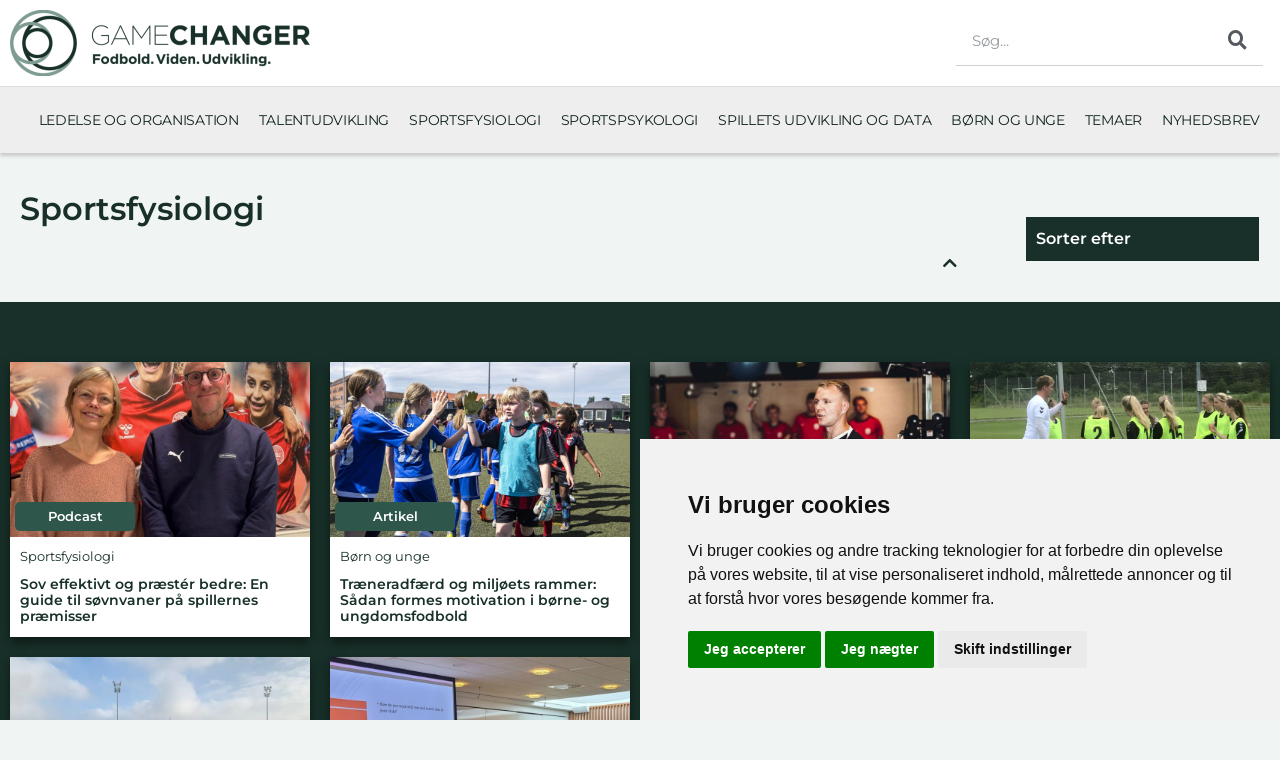

--- FILE ---
content_type: text/html; charset=UTF-8
request_url: https://gamechanger.nu/klub_org/koebenhavns-universitet/
body_size: 18664
content:
<!DOCTYPE html>
<html lang="da-DK" xmlns:og="http://ogp.me/ns#" xmlns:fb="http://ogp.me/ns/fb#">
<head>
	<meta charset="UTF-8" />
	<meta name="viewport" content="width=device-width, initial-scale=1" />
	<link rel="profile" href="http://gmpg.org/xfn/11" />
	<link rel="pingback" href="https://gamechanger.nu/xmlrpc.php" />
	<title>Københavns Universitet &#8211; GameChanger</title>
<meta name='robots' content='max-image-preview:large' />
	<style>img:is([sizes="auto" i], [sizes^="auto," i]) { contain-intrinsic-size: 3000px 1500px }</style>
	<link rel='dns-prefetch' href='//plausible.io' />
<link href='https://fonts.gstatic.com' crossorigin rel='preconnect' />
<link rel="alternate" type="application/rss+xml" title="GameChanger &raquo; Feed" href="https://gamechanger.nu/feed/" />
<link rel="alternate" type="application/rss+xml" title="GameChanger &raquo;-kommentar-feed" href="https://gamechanger.nu/comments/feed/" />
<link rel="alternate" type="application/rss+xml" title="GameChanger &raquo; Københavns Universitet Klubber/organisationer Feed" href="https://gamechanger.nu/klub_org/koebenhavns-universitet/feed/" />
<style id='global-styles-inline-css'>
:root{--wp--preset--aspect-ratio--square: 1;--wp--preset--aspect-ratio--4-3: 4/3;--wp--preset--aspect-ratio--3-4: 3/4;--wp--preset--aspect-ratio--3-2: 3/2;--wp--preset--aspect-ratio--2-3: 2/3;--wp--preset--aspect-ratio--16-9: 16/9;--wp--preset--aspect-ratio--9-16: 9/16;--wp--preset--color--black: #000000;--wp--preset--color--cyan-bluish-gray: #abb8c3;--wp--preset--color--white: #ffffff;--wp--preset--color--pale-pink: #f78da7;--wp--preset--color--vivid-red: #cf2e2e;--wp--preset--color--luminous-vivid-orange: #ff6900;--wp--preset--color--luminous-vivid-amber: #fcb900;--wp--preset--color--light-green-cyan: #7bdcb5;--wp--preset--color--vivid-green-cyan: #00d084;--wp--preset--color--pale-cyan-blue: #8ed1fc;--wp--preset--color--vivid-cyan-blue: #0693e3;--wp--preset--color--vivid-purple: #9b51e0;--wp--preset--gradient--vivid-cyan-blue-to-vivid-purple: linear-gradient(135deg,rgba(6,147,227,1) 0%,rgb(155,81,224) 100%);--wp--preset--gradient--light-green-cyan-to-vivid-green-cyan: linear-gradient(135deg,rgb(122,220,180) 0%,rgb(0,208,130) 100%);--wp--preset--gradient--luminous-vivid-amber-to-luminous-vivid-orange: linear-gradient(135deg,rgba(252,185,0,1) 0%,rgba(255,105,0,1) 100%);--wp--preset--gradient--luminous-vivid-orange-to-vivid-red: linear-gradient(135deg,rgba(255,105,0,1) 0%,rgb(207,46,46) 100%);--wp--preset--gradient--very-light-gray-to-cyan-bluish-gray: linear-gradient(135deg,rgb(238,238,238) 0%,rgb(169,184,195) 100%);--wp--preset--gradient--cool-to-warm-spectrum: linear-gradient(135deg,rgb(74,234,220) 0%,rgb(151,120,209) 20%,rgb(207,42,186) 40%,rgb(238,44,130) 60%,rgb(251,105,98) 80%,rgb(254,248,76) 100%);--wp--preset--gradient--blush-light-purple: linear-gradient(135deg,rgb(255,206,236) 0%,rgb(152,150,240) 100%);--wp--preset--gradient--blush-bordeaux: linear-gradient(135deg,rgb(254,205,165) 0%,rgb(254,45,45) 50%,rgb(107,0,62) 100%);--wp--preset--gradient--luminous-dusk: linear-gradient(135deg,rgb(255,203,112) 0%,rgb(199,81,192) 50%,rgb(65,88,208) 100%);--wp--preset--gradient--pale-ocean: linear-gradient(135deg,rgb(255,245,203) 0%,rgb(182,227,212) 50%,rgb(51,167,181) 100%);--wp--preset--gradient--electric-grass: linear-gradient(135deg,rgb(202,248,128) 0%,rgb(113,206,126) 100%);--wp--preset--gradient--midnight: linear-gradient(135deg,rgb(2,3,129) 0%,rgb(40,116,252) 100%);--wp--preset--font-size--small: 13px;--wp--preset--font-size--medium: 20px;--wp--preset--font-size--large: 36px;--wp--preset--font-size--x-large: 42px;--wp--preset--font-family--montserrat: Montserrat;--wp--preset--spacing--20: 0.44rem;--wp--preset--spacing--30: 0.67rem;--wp--preset--spacing--40: 1rem;--wp--preset--spacing--50: 1.5rem;--wp--preset--spacing--60: 2.25rem;--wp--preset--spacing--70: 3.38rem;--wp--preset--spacing--80: 5.06rem;--wp--preset--shadow--natural: 6px 6px 9px rgba(0, 0, 0, 0.2);--wp--preset--shadow--deep: 12px 12px 50px rgba(0, 0, 0, 0.4);--wp--preset--shadow--sharp: 6px 6px 0px rgba(0, 0, 0, 0.2);--wp--preset--shadow--outlined: 6px 6px 0px -3px rgba(255, 255, 255, 1), 6px 6px rgba(0, 0, 0, 1);--wp--preset--shadow--crisp: 6px 6px 0px rgba(0, 0, 0, 1);}:root { --wp--style--global--content-size: 800px;--wp--style--global--wide-size: 1200px; }:where(body) { margin: 0; }.wp-site-blocks > .alignleft { float: left; margin-right: 2em; }.wp-site-blocks > .alignright { float: right; margin-left: 2em; }.wp-site-blocks > .aligncenter { justify-content: center; margin-left: auto; margin-right: auto; }:where(.wp-site-blocks) > * { margin-block-start: 24px; margin-block-end: 0; }:where(.wp-site-blocks) > :first-child { margin-block-start: 0; }:where(.wp-site-blocks) > :last-child { margin-block-end: 0; }:root { --wp--style--block-gap: 24px; }:root :where(.is-layout-flow) > :first-child{margin-block-start: 0;}:root :where(.is-layout-flow) > :last-child{margin-block-end: 0;}:root :where(.is-layout-flow) > *{margin-block-start: 24px;margin-block-end: 0;}:root :where(.is-layout-constrained) > :first-child{margin-block-start: 0;}:root :where(.is-layout-constrained) > :last-child{margin-block-end: 0;}:root :where(.is-layout-constrained) > *{margin-block-start: 24px;margin-block-end: 0;}:root :where(.is-layout-flex){gap: 24px;}:root :where(.is-layout-grid){gap: 24px;}.is-layout-flow > .alignleft{float: left;margin-inline-start: 0;margin-inline-end: 2em;}.is-layout-flow > .alignright{float: right;margin-inline-start: 2em;margin-inline-end: 0;}.is-layout-flow > .aligncenter{margin-left: auto !important;margin-right: auto !important;}.is-layout-constrained > .alignleft{float: left;margin-inline-start: 0;margin-inline-end: 2em;}.is-layout-constrained > .alignright{float: right;margin-inline-start: 2em;margin-inline-end: 0;}.is-layout-constrained > .aligncenter{margin-left: auto !important;margin-right: auto !important;}.is-layout-constrained > :where(:not(.alignleft):not(.alignright):not(.alignfull)){max-width: var(--wp--style--global--content-size);margin-left: auto !important;margin-right: auto !important;}.is-layout-constrained > .alignwide{max-width: var(--wp--style--global--wide-size);}body .is-layout-flex{display: flex;}.is-layout-flex{flex-wrap: wrap;align-items: center;}.is-layout-flex > :is(*, div){margin: 0;}body .is-layout-grid{display: grid;}.is-layout-grid > :is(*, div){margin: 0;}body{padding-top: 0px;padding-right: 0px;padding-bottom: 0px;padding-left: 0px;}a:where(:not(.wp-element-button)){text-decoration: underline;}:root :where(.wp-element-button, .wp-block-button__link){background-color: #32373c;border-width: 0;color: #fff;font-family: inherit;font-size: inherit;line-height: inherit;padding: calc(0.667em + 2px) calc(1.333em + 2px);text-decoration: none;}.has-black-color{color: var(--wp--preset--color--black) !important;}.has-cyan-bluish-gray-color{color: var(--wp--preset--color--cyan-bluish-gray) !important;}.has-white-color{color: var(--wp--preset--color--white) !important;}.has-pale-pink-color{color: var(--wp--preset--color--pale-pink) !important;}.has-vivid-red-color{color: var(--wp--preset--color--vivid-red) !important;}.has-luminous-vivid-orange-color{color: var(--wp--preset--color--luminous-vivid-orange) !important;}.has-luminous-vivid-amber-color{color: var(--wp--preset--color--luminous-vivid-amber) !important;}.has-light-green-cyan-color{color: var(--wp--preset--color--light-green-cyan) !important;}.has-vivid-green-cyan-color{color: var(--wp--preset--color--vivid-green-cyan) !important;}.has-pale-cyan-blue-color{color: var(--wp--preset--color--pale-cyan-blue) !important;}.has-vivid-cyan-blue-color{color: var(--wp--preset--color--vivid-cyan-blue) !important;}.has-vivid-purple-color{color: var(--wp--preset--color--vivid-purple) !important;}.has-black-background-color{background-color: var(--wp--preset--color--black) !important;}.has-cyan-bluish-gray-background-color{background-color: var(--wp--preset--color--cyan-bluish-gray) !important;}.has-white-background-color{background-color: var(--wp--preset--color--white) !important;}.has-pale-pink-background-color{background-color: var(--wp--preset--color--pale-pink) !important;}.has-vivid-red-background-color{background-color: var(--wp--preset--color--vivid-red) !important;}.has-luminous-vivid-orange-background-color{background-color: var(--wp--preset--color--luminous-vivid-orange) !important;}.has-luminous-vivid-amber-background-color{background-color: var(--wp--preset--color--luminous-vivid-amber) !important;}.has-light-green-cyan-background-color{background-color: var(--wp--preset--color--light-green-cyan) !important;}.has-vivid-green-cyan-background-color{background-color: var(--wp--preset--color--vivid-green-cyan) !important;}.has-pale-cyan-blue-background-color{background-color: var(--wp--preset--color--pale-cyan-blue) !important;}.has-vivid-cyan-blue-background-color{background-color: var(--wp--preset--color--vivid-cyan-blue) !important;}.has-vivid-purple-background-color{background-color: var(--wp--preset--color--vivid-purple) !important;}.has-black-border-color{border-color: var(--wp--preset--color--black) !important;}.has-cyan-bluish-gray-border-color{border-color: var(--wp--preset--color--cyan-bluish-gray) !important;}.has-white-border-color{border-color: var(--wp--preset--color--white) !important;}.has-pale-pink-border-color{border-color: var(--wp--preset--color--pale-pink) !important;}.has-vivid-red-border-color{border-color: var(--wp--preset--color--vivid-red) !important;}.has-luminous-vivid-orange-border-color{border-color: var(--wp--preset--color--luminous-vivid-orange) !important;}.has-luminous-vivid-amber-border-color{border-color: var(--wp--preset--color--luminous-vivid-amber) !important;}.has-light-green-cyan-border-color{border-color: var(--wp--preset--color--light-green-cyan) !important;}.has-vivid-green-cyan-border-color{border-color: var(--wp--preset--color--vivid-green-cyan) !important;}.has-pale-cyan-blue-border-color{border-color: var(--wp--preset--color--pale-cyan-blue) !important;}.has-vivid-cyan-blue-border-color{border-color: var(--wp--preset--color--vivid-cyan-blue) !important;}.has-vivid-purple-border-color{border-color: var(--wp--preset--color--vivid-purple) !important;}.has-vivid-cyan-blue-to-vivid-purple-gradient-background{background: var(--wp--preset--gradient--vivid-cyan-blue-to-vivid-purple) !important;}.has-light-green-cyan-to-vivid-green-cyan-gradient-background{background: var(--wp--preset--gradient--light-green-cyan-to-vivid-green-cyan) !important;}.has-luminous-vivid-amber-to-luminous-vivid-orange-gradient-background{background: var(--wp--preset--gradient--luminous-vivid-amber-to-luminous-vivid-orange) !important;}.has-luminous-vivid-orange-to-vivid-red-gradient-background{background: var(--wp--preset--gradient--luminous-vivid-orange-to-vivid-red) !important;}.has-very-light-gray-to-cyan-bluish-gray-gradient-background{background: var(--wp--preset--gradient--very-light-gray-to-cyan-bluish-gray) !important;}.has-cool-to-warm-spectrum-gradient-background{background: var(--wp--preset--gradient--cool-to-warm-spectrum) !important;}.has-blush-light-purple-gradient-background{background: var(--wp--preset--gradient--blush-light-purple) !important;}.has-blush-bordeaux-gradient-background{background: var(--wp--preset--gradient--blush-bordeaux) !important;}.has-luminous-dusk-gradient-background{background: var(--wp--preset--gradient--luminous-dusk) !important;}.has-pale-ocean-gradient-background{background: var(--wp--preset--gradient--pale-ocean) !important;}.has-electric-grass-gradient-background{background: var(--wp--preset--gradient--electric-grass) !important;}.has-midnight-gradient-background{background: var(--wp--preset--gradient--midnight) !important;}.has-small-font-size{font-size: var(--wp--preset--font-size--small) !important;}.has-medium-font-size{font-size: var(--wp--preset--font-size--medium) !important;}.has-large-font-size{font-size: var(--wp--preset--font-size--large) !important;}.has-x-large-font-size{font-size: var(--wp--preset--font-size--x-large) !important;}.has-montserrat-font-family{font-family: var(--wp--preset--font-family--montserrat) !important;}
:root :where(.wp-block-pullquote){font-size: 1.5em;line-height: 1.6;}
</style>
<link rel='stylesheet' id='wpo_min-header-0-css' href='https://gamechanger.nu/wp-content/cache/wpo-minify/1767782290/assets/wpo-minify-header-24e612ea.min.css' media='all' />
<script src="https://gamechanger.nu/wp-includes/js/jquery/jquery.min.js" id="jquery-core-js"></script>
<script src="https://gamechanger.nu/wp-includes/js/jquery/jquery-migrate.min.js" id="jquery-migrate-js"></script>
<script id="jquery-js-after">
!function($){"use strict";$(document).ready(function(){$(this).scrollTop()>100&&$(".hfe-scroll-to-top-wrap").removeClass("hfe-scroll-to-top-hide"),$(window).scroll(function(){$(this).scrollTop()<100?$(".hfe-scroll-to-top-wrap").fadeOut(300):$(".hfe-scroll-to-top-wrap").fadeIn(300)}),$(".hfe-scroll-to-top-wrap").on("click",function(){$("html, body").animate({scrollTop:0},300);return!1})})}(jQuery);
!function($){'use strict';$(document).ready(function(){var bar=$('.hfe-reading-progress-bar');if(!bar.length)return;$(window).on('scroll',function(){var s=$(window).scrollTop(),d=$(document).height()-$(window).height(),p=d? s/d*100:0;bar.css('width',p+'%')});});}(jQuery);
</script>
<script defer data-domain='gamechanger.nu' data-api='https://plausible.io/api/event' data-cfasync='false' src="https://plausible.io/js/plausible.outbound-links.tagged-events.js" id="plausible-analytics-js"></script>
<script id="plausible-analytics-js-after">
window.plausible = window.plausible || function() { (window.plausible.q = window.plausible.q || []).push(arguments) }
</script>
<script id="ecs_ajax_load-js-extra">
var ecs_ajax_params = {"ajaxurl":"https:\/\/gamechanger.nu\/wp-admin\/admin-ajax.php","posts":"{\"klub_org\":\"koebenhavns-universitet\",\"error\":\"\",\"m\":\"\",\"p\":0,\"post_parent\":\"\",\"subpost\":\"\",\"subpost_id\":\"\",\"attachment\":\"\",\"attachment_id\":0,\"name\":\"\",\"pagename\":\"\",\"page_id\":0,\"second\":\"\",\"minute\":\"\",\"hour\":\"\",\"day\":0,\"monthnum\":0,\"year\":0,\"w\":0,\"category_name\":\"\",\"tag\":\"\",\"cat\":\"\",\"tag_id\":\"\",\"author\":\"\",\"author_name\":\"\",\"feed\":\"\",\"tb\":\"\",\"paged\":0,\"meta_key\":\"\",\"meta_value\":\"\",\"preview\":\"\",\"s\":\"\",\"sentence\":\"\",\"title\":\"\",\"fields\":\"all\",\"menu_order\":\"\",\"embed\":\"\",\"category__in\":[],\"category__not_in\":[],\"category__and\":[],\"post__in\":[],\"post__not_in\":[],\"post_name__in\":[],\"tag__in\":[],\"tag__not_in\":[],\"tag__and\":[],\"tag_slug__in\":[],\"tag_slug__and\":[],\"post_parent__in\":[],\"post_parent__not_in\":[],\"author__in\":[],\"author__not_in\":[],\"search_columns\":[],\"ignore_sticky_posts\":false,\"suppress_filters\":false,\"cache_results\":true,\"update_post_term_cache\":true,\"update_menu_item_cache\":false,\"lazy_load_term_meta\":true,\"update_post_meta_cache\":true,\"post_type\":\"\",\"posts_per_page\":12,\"nopaging\":false,\"comments_per_page\":\"50\",\"no_found_rows\":false,\"taxonomy\":\"klub_org\",\"term\":\"koebenhavns-universitet\",\"order\":\"DESC\"}"};
</script>
<script src="https://gamechanger.nu/wp-content/plugins/ele-custom-skin/assets/js/ecs_ajax_pagination.js" id="ecs_ajax_load-js"></script>
<script src="https://gamechanger.nu/wp-content/plugins/ele-custom-skin/assets/js/ecs.js" id="ecs-script-js"></script>
<link rel="https://api.w.org/" href="https://gamechanger.nu/wp-json/" /><link rel="alternate" title="JSON" type="application/json" href="https://gamechanger.nu/wp-json/wp/v2/klub_org/258" /><link rel="EditURI" type="application/rsd+xml" title="RSD" href="https://gamechanger.nu/xmlrpc.php?rsd" />
<meta name="generator" content="WordPress 6.8.3" />
<!-- Google Tag Manager -->
<script>(function(w,d,s,l,i){w[l]=w[l]||[];w[l].push({'gtm.start':
new Date().getTime(),event:'gtm.js'});var f=d.getElementsByTagName(s)[0],
j=d.createElement(s),dl=l!='dataLayer'?'&l='+l:'';j.async=true;j.src=
'https://www.googletagmanager.com/gtm.js?id='+i+dl;f.parentNode.insertBefore(j,f);
})(window,document,'script','dataLayer','GTM-5G5PWNCJ');</script>
<!-- End Google Tag Manager --><script type='text/javascript'>
/* <![CDATA[ */
var VPData = {"version":"3.4.1","pro":false,"__":{"couldnt_retrieve_vp":"Couldn't retrieve Visual Portfolio ID.","pswp_close":"Close (Esc)","pswp_share":"Share","pswp_fs":"Toggle fullscreen","pswp_zoom":"Zoom in\/out","pswp_prev":"Previous (arrow left)","pswp_next":"Next (arrow right)","pswp_share_fb":"Share on Facebook","pswp_share_tw":"Tweet","pswp_share_x":"X","pswp_share_pin":"Pin it","pswp_download":"Download","fancybox_close":"Close","fancybox_next":"Next","fancybox_prev":"Previous","fancybox_error":"The requested content cannot be loaded. <br \/> Please try again later.","fancybox_play_start":"Start slideshow","fancybox_play_stop":"Pause slideshow","fancybox_full_screen":"Full screen","fancybox_thumbs":"Thumbnails","fancybox_download":"Download","fancybox_share":"Share","fancybox_zoom":"Zoom"},"settingsPopupGallery":{"enable_on_wordpress_images":false,"vendor":"fancybox","deep_linking":false,"deep_linking_url_to_share_images":false,"show_arrows":true,"show_counter":true,"show_zoom_button":true,"show_fullscreen_button":true,"show_share_button":true,"show_close_button":true,"show_thumbs":true,"show_download_button":false,"show_slideshow":false,"click_to_zoom":true,"restore_focus":true},"screenSizes":[320,576,768,992,1200]};
/* ]]> */
</script>
		<noscript>
			<style type="text/css">
				.vp-portfolio__preloader-wrap{display:none}.vp-portfolio__filter-wrap,.vp-portfolio__items-wrap,.vp-portfolio__pagination-wrap,.vp-portfolio__sort-wrap{opacity:1;visibility:visible}.vp-portfolio__item .vp-portfolio__item-img noscript+img,.vp-portfolio__thumbnails-wrap{display:none}
			</style>
		</noscript>
		<meta name='plausible-analytics-version' content='2.3.1' />
<meta name="generator" content="Elementor 3.33.2; features: additional_custom_breakpoints; settings: css_print_method-external, google_font-enabled, font_display-auto">
			<style>
				.e-con.e-parent:nth-of-type(n+4):not(.e-lazyloaded):not(.e-no-lazyload),
				.e-con.e-parent:nth-of-type(n+4):not(.e-lazyloaded):not(.e-no-lazyload) * {
					background-image: none !important;
				}
				@media screen and (max-height: 1024px) {
					.e-con.e-parent:nth-of-type(n+3):not(.e-lazyloaded):not(.e-no-lazyload),
					.e-con.e-parent:nth-of-type(n+3):not(.e-lazyloaded):not(.e-no-lazyload) * {
						background-image: none !important;
					}
				}
				@media screen and (max-height: 640px) {
					.e-con.e-parent:nth-of-type(n+2):not(.e-lazyloaded):not(.e-no-lazyload),
					.e-con.e-parent:nth-of-type(n+2):not(.e-lazyloaded):not(.e-no-lazyload) * {
						background-image: none !important;
					}
				}
			</style>
					<style type="text/css">
			/* If html does not have either class, do not show lazy loaded images. */
			html:not(.vp-lazyload-enabled):not(.js) .vp-lazyload {
				display: none;
			}
		</style>
		<script>
			document.documentElement.classList.add(
				'vp-lazyload-enabled'
			);
		</script>
		<link rel="icon" href="https://gamechanger.nu/wp-content/uploads/2021/05/favicon-150x150.png" sizes="32x32" />
<link rel="icon" href="https://gamechanger.nu/wp-content/uploads/2021/05/favicon.png" sizes="192x192" />
<link rel="apple-touch-icon" href="https://gamechanger.nu/wp-content/uploads/2021/05/favicon.png" />
<meta name="msapplication-TileImage" content="https://gamechanger.nu/wp-content/uploads/2021/05/favicon.png" />
		<style id="wp-custom-css">
			.elementor a {
    font-weight: bold;
}
.elementor a:hover {
    text-decoration: underline;
}
a:hover, a:active {
	text-decoration: underline !important;
  color: #057957;
}

.ose-youtube.ose-embedpress-responsive {
  width: 100% !important;
  height: auto !important;
  max-width: 100% !important;
  max-height: none !important;
  display: block !important;
	padding-bottom: 1rem;
}

.ose-youtube iframe {
  width: 100% !important;
  height: auto !important;
  aspect-ratio: 16 / 9 !important;
  max-height: none !important;
  display: block;
}
		</style>
			<!-- Fonts Plugin CSS - https://fontsplugin.com/ -->
	<style>
		/* Cached: January 21, 2026 at 9:21am */
/* cyrillic-ext */
@font-face {
  font-family: 'Montserrat';
  font-style: italic;
  font-weight: 100;
  font-display: swap;
  src: url(https://fonts.gstatic.com/s/montserrat/v31/JTUQjIg1_i6t8kCHKm459WxRxC7m0dJ9pQOik20.woff2) format('woff2');
  unicode-range: U+0460-052F, U+1C80-1C8A, U+20B4, U+2DE0-2DFF, U+A640-A69F, U+FE2E-FE2F;
}
/* cyrillic */
@font-face {
  font-family: 'Montserrat';
  font-style: italic;
  font-weight: 100;
  font-display: swap;
  src: url(https://fonts.gstatic.com/s/montserrat/v31/JTUQjIg1_i6t8kCHKm459WxRzS7m0dJ9pQOik20.woff2) format('woff2');
  unicode-range: U+0301, U+0400-045F, U+0490-0491, U+04B0-04B1, U+2116;
}
/* vietnamese */
@font-face {
  font-family: 'Montserrat';
  font-style: italic;
  font-weight: 100;
  font-display: swap;
  src: url(https://fonts.gstatic.com/s/montserrat/v31/JTUQjIg1_i6t8kCHKm459WxRxi7m0dJ9pQOik20.woff2) format('woff2');
  unicode-range: U+0102-0103, U+0110-0111, U+0128-0129, U+0168-0169, U+01A0-01A1, U+01AF-01B0, U+0300-0301, U+0303-0304, U+0308-0309, U+0323, U+0329, U+1EA0-1EF9, U+20AB;
}
/* latin-ext */
@font-face {
  font-family: 'Montserrat';
  font-style: italic;
  font-weight: 100;
  font-display: swap;
  src: url(https://fonts.gstatic.com/s/montserrat/v31/JTUQjIg1_i6t8kCHKm459WxRxy7m0dJ9pQOik20.woff2) format('woff2');
  unicode-range: U+0100-02BA, U+02BD-02C5, U+02C7-02CC, U+02CE-02D7, U+02DD-02FF, U+0304, U+0308, U+0329, U+1D00-1DBF, U+1E00-1E9F, U+1EF2-1EFF, U+2020, U+20A0-20AB, U+20AD-20C0, U+2113, U+2C60-2C7F, U+A720-A7FF;
}
/* latin */
@font-face {
  font-family: 'Montserrat';
  font-style: italic;
  font-weight: 100;
  font-display: swap;
  src: url(https://fonts.gstatic.com/s/montserrat/v31/JTUQjIg1_i6t8kCHKm459WxRyS7m0dJ9pQOi.woff2) format('woff2');
  unicode-range: U+0000-00FF, U+0131, U+0152-0153, U+02BB-02BC, U+02C6, U+02DA, U+02DC, U+0304, U+0308, U+0329, U+2000-206F, U+20AC, U+2122, U+2191, U+2193, U+2212, U+2215, U+FEFF, U+FFFD;
}
/* cyrillic-ext */
@font-face {
  font-family: 'Montserrat';
  font-style: italic;
  font-weight: 200;
  font-display: swap;
  src: url(https://fonts.gstatic.com/s/montserrat/v31/JTUQjIg1_i6t8kCHKm459WxRxC7m0dJ9pQOik20.woff2) format('woff2');
  unicode-range: U+0460-052F, U+1C80-1C8A, U+20B4, U+2DE0-2DFF, U+A640-A69F, U+FE2E-FE2F;
}
/* cyrillic */
@font-face {
  font-family: 'Montserrat';
  font-style: italic;
  font-weight: 200;
  font-display: swap;
  src: url(https://fonts.gstatic.com/s/montserrat/v31/JTUQjIg1_i6t8kCHKm459WxRzS7m0dJ9pQOik20.woff2) format('woff2');
  unicode-range: U+0301, U+0400-045F, U+0490-0491, U+04B0-04B1, U+2116;
}
/* vietnamese */
@font-face {
  font-family: 'Montserrat';
  font-style: italic;
  font-weight: 200;
  font-display: swap;
  src: url(https://fonts.gstatic.com/s/montserrat/v31/JTUQjIg1_i6t8kCHKm459WxRxi7m0dJ9pQOik20.woff2) format('woff2');
  unicode-range: U+0102-0103, U+0110-0111, U+0128-0129, U+0168-0169, U+01A0-01A1, U+01AF-01B0, U+0300-0301, U+0303-0304, U+0308-0309, U+0323, U+0329, U+1EA0-1EF9, U+20AB;
}
/* latin-ext */
@font-face {
  font-family: 'Montserrat';
  font-style: italic;
  font-weight: 200;
  font-display: swap;
  src: url(https://fonts.gstatic.com/s/montserrat/v31/JTUQjIg1_i6t8kCHKm459WxRxy7m0dJ9pQOik20.woff2) format('woff2');
  unicode-range: U+0100-02BA, U+02BD-02C5, U+02C7-02CC, U+02CE-02D7, U+02DD-02FF, U+0304, U+0308, U+0329, U+1D00-1DBF, U+1E00-1E9F, U+1EF2-1EFF, U+2020, U+20A0-20AB, U+20AD-20C0, U+2113, U+2C60-2C7F, U+A720-A7FF;
}
/* latin */
@font-face {
  font-family: 'Montserrat';
  font-style: italic;
  font-weight: 200;
  font-display: swap;
  src: url(https://fonts.gstatic.com/s/montserrat/v31/JTUQjIg1_i6t8kCHKm459WxRyS7m0dJ9pQOi.woff2) format('woff2');
  unicode-range: U+0000-00FF, U+0131, U+0152-0153, U+02BB-02BC, U+02C6, U+02DA, U+02DC, U+0304, U+0308, U+0329, U+2000-206F, U+20AC, U+2122, U+2191, U+2193, U+2212, U+2215, U+FEFF, U+FFFD;
}
/* cyrillic-ext */
@font-face {
  font-family: 'Montserrat';
  font-style: italic;
  font-weight: 300;
  font-display: swap;
  src: url(https://fonts.gstatic.com/s/montserrat/v31/JTUQjIg1_i6t8kCHKm459WxRxC7m0dJ9pQOik20.woff2) format('woff2');
  unicode-range: U+0460-052F, U+1C80-1C8A, U+20B4, U+2DE0-2DFF, U+A640-A69F, U+FE2E-FE2F;
}
/* cyrillic */
@font-face {
  font-family: 'Montserrat';
  font-style: italic;
  font-weight: 300;
  font-display: swap;
  src: url(https://fonts.gstatic.com/s/montserrat/v31/JTUQjIg1_i6t8kCHKm459WxRzS7m0dJ9pQOik20.woff2) format('woff2');
  unicode-range: U+0301, U+0400-045F, U+0490-0491, U+04B0-04B1, U+2116;
}
/* vietnamese */
@font-face {
  font-family: 'Montserrat';
  font-style: italic;
  font-weight: 300;
  font-display: swap;
  src: url(https://fonts.gstatic.com/s/montserrat/v31/JTUQjIg1_i6t8kCHKm459WxRxi7m0dJ9pQOik20.woff2) format('woff2');
  unicode-range: U+0102-0103, U+0110-0111, U+0128-0129, U+0168-0169, U+01A0-01A1, U+01AF-01B0, U+0300-0301, U+0303-0304, U+0308-0309, U+0323, U+0329, U+1EA0-1EF9, U+20AB;
}
/* latin-ext */
@font-face {
  font-family: 'Montserrat';
  font-style: italic;
  font-weight: 300;
  font-display: swap;
  src: url(https://fonts.gstatic.com/s/montserrat/v31/JTUQjIg1_i6t8kCHKm459WxRxy7m0dJ9pQOik20.woff2) format('woff2');
  unicode-range: U+0100-02BA, U+02BD-02C5, U+02C7-02CC, U+02CE-02D7, U+02DD-02FF, U+0304, U+0308, U+0329, U+1D00-1DBF, U+1E00-1E9F, U+1EF2-1EFF, U+2020, U+20A0-20AB, U+20AD-20C0, U+2113, U+2C60-2C7F, U+A720-A7FF;
}
/* latin */
@font-face {
  font-family: 'Montserrat';
  font-style: italic;
  font-weight: 300;
  font-display: swap;
  src: url(https://fonts.gstatic.com/s/montserrat/v31/JTUQjIg1_i6t8kCHKm459WxRyS7m0dJ9pQOi.woff2) format('woff2');
  unicode-range: U+0000-00FF, U+0131, U+0152-0153, U+02BB-02BC, U+02C6, U+02DA, U+02DC, U+0304, U+0308, U+0329, U+2000-206F, U+20AC, U+2122, U+2191, U+2193, U+2212, U+2215, U+FEFF, U+FFFD;
}
/* cyrillic-ext */
@font-face {
  font-family: 'Montserrat';
  font-style: italic;
  font-weight: 400;
  font-display: swap;
  src: url(https://fonts.gstatic.com/s/montserrat/v31/JTUQjIg1_i6t8kCHKm459WxRxC7m0dJ9pQOik20.woff2) format('woff2');
  unicode-range: U+0460-052F, U+1C80-1C8A, U+20B4, U+2DE0-2DFF, U+A640-A69F, U+FE2E-FE2F;
}
/* cyrillic */
@font-face {
  font-family: 'Montserrat';
  font-style: italic;
  font-weight: 400;
  font-display: swap;
  src: url(https://fonts.gstatic.com/s/montserrat/v31/JTUQjIg1_i6t8kCHKm459WxRzS7m0dJ9pQOik20.woff2) format('woff2');
  unicode-range: U+0301, U+0400-045F, U+0490-0491, U+04B0-04B1, U+2116;
}
/* vietnamese */
@font-face {
  font-family: 'Montserrat';
  font-style: italic;
  font-weight: 400;
  font-display: swap;
  src: url(https://fonts.gstatic.com/s/montserrat/v31/JTUQjIg1_i6t8kCHKm459WxRxi7m0dJ9pQOik20.woff2) format('woff2');
  unicode-range: U+0102-0103, U+0110-0111, U+0128-0129, U+0168-0169, U+01A0-01A1, U+01AF-01B0, U+0300-0301, U+0303-0304, U+0308-0309, U+0323, U+0329, U+1EA0-1EF9, U+20AB;
}
/* latin-ext */
@font-face {
  font-family: 'Montserrat';
  font-style: italic;
  font-weight: 400;
  font-display: swap;
  src: url(https://fonts.gstatic.com/s/montserrat/v31/JTUQjIg1_i6t8kCHKm459WxRxy7m0dJ9pQOik20.woff2) format('woff2');
  unicode-range: U+0100-02BA, U+02BD-02C5, U+02C7-02CC, U+02CE-02D7, U+02DD-02FF, U+0304, U+0308, U+0329, U+1D00-1DBF, U+1E00-1E9F, U+1EF2-1EFF, U+2020, U+20A0-20AB, U+20AD-20C0, U+2113, U+2C60-2C7F, U+A720-A7FF;
}
/* latin */
@font-face {
  font-family: 'Montserrat';
  font-style: italic;
  font-weight: 400;
  font-display: swap;
  src: url(https://fonts.gstatic.com/s/montserrat/v31/JTUQjIg1_i6t8kCHKm459WxRyS7m0dJ9pQOi.woff2) format('woff2');
  unicode-range: U+0000-00FF, U+0131, U+0152-0153, U+02BB-02BC, U+02C6, U+02DA, U+02DC, U+0304, U+0308, U+0329, U+2000-206F, U+20AC, U+2122, U+2191, U+2193, U+2212, U+2215, U+FEFF, U+FFFD;
}
/* cyrillic-ext */
@font-face {
  font-family: 'Montserrat';
  font-style: italic;
  font-weight: 500;
  font-display: swap;
  src: url(https://fonts.gstatic.com/s/montserrat/v31/JTUQjIg1_i6t8kCHKm459WxRxC7m0dJ9pQOik20.woff2) format('woff2');
  unicode-range: U+0460-052F, U+1C80-1C8A, U+20B4, U+2DE0-2DFF, U+A640-A69F, U+FE2E-FE2F;
}
/* cyrillic */
@font-face {
  font-family: 'Montserrat';
  font-style: italic;
  font-weight: 500;
  font-display: swap;
  src: url(https://fonts.gstatic.com/s/montserrat/v31/JTUQjIg1_i6t8kCHKm459WxRzS7m0dJ9pQOik20.woff2) format('woff2');
  unicode-range: U+0301, U+0400-045F, U+0490-0491, U+04B0-04B1, U+2116;
}
/* vietnamese */
@font-face {
  font-family: 'Montserrat';
  font-style: italic;
  font-weight: 500;
  font-display: swap;
  src: url(https://fonts.gstatic.com/s/montserrat/v31/JTUQjIg1_i6t8kCHKm459WxRxi7m0dJ9pQOik20.woff2) format('woff2');
  unicode-range: U+0102-0103, U+0110-0111, U+0128-0129, U+0168-0169, U+01A0-01A1, U+01AF-01B0, U+0300-0301, U+0303-0304, U+0308-0309, U+0323, U+0329, U+1EA0-1EF9, U+20AB;
}
/* latin-ext */
@font-face {
  font-family: 'Montserrat';
  font-style: italic;
  font-weight: 500;
  font-display: swap;
  src: url(https://fonts.gstatic.com/s/montserrat/v31/JTUQjIg1_i6t8kCHKm459WxRxy7m0dJ9pQOik20.woff2) format('woff2');
  unicode-range: U+0100-02BA, U+02BD-02C5, U+02C7-02CC, U+02CE-02D7, U+02DD-02FF, U+0304, U+0308, U+0329, U+1D00-1DBF, U+1E00-1E9F, U+1EF2-1EFF, U+2020, U+20A0-20AB, U+20AD-20C0, U+2113, U+2C60-2C7F, U+A720-A7FF;
}
/* latin */
@font-face {
  font-family: 'Montserrat';
  font-style: italic;
  font-weight: 500;
  font-display: swap;
  src: url(https://fonts.gstatic.com/s/montserrat/v31/JTUQjIg1_i6t8kCHKm459WxRyS7m0dJ9pQOi.woff2) format('woff2');
  unicode-range: U+0000-00FF, U+0131, U+0152-0153, U+02BB-02BC, U+02C6, U+02DA, U+02DC, U+0304, U+0308, U+0329, U+2000-206F, U+20AC, U+2122, U+2191, U+2193, U+2212, U+2215, U+FEFF, U+FFFD;
}
/* cyrillic-ext */
@font-face {
  font-family: 'Montserrat';
  font-style: italic;
  font-weight: 600;
  font-display: swap;
  src: url(https://fonts.gstatic.com/s/montserrat/v31/JTUQjIg1_i6t8kCHKm459WxRxC7m0dJ9pQOik20.woff2) format('woff2');
  unicode-range: U+0460-052F, U+1C80-1C8A, U+20B4, U+2DE0-2DFF, U+A640-A69F, U+FE2E-FE2F;
}
/* cyrillic */
@font-face {
  font-family: 'Montserrat';
  font-style: italic;
  font-weight: 600;
  font-display: swap;
  src: url(https://fonts.gstatic.com/s/montserrat/v31/JTUQjIg1_i6t8kCHKm459WxRzS7m0dJ9pQOik20.woff2) format('woff2');
  unicode-range: U+0301, U+0400-045F, U+0490-0491, U+04B0-04B1, U+2116;
}
/* vietnamese */
@font-face {
  font-family: 'Montserrat';
  font-style: italic;
  font-weight: 600;
  font-display: swap;
  src: url(https://fonts.gstatic.com/s/montserrat/v31/JTUQjIg1_i6t8kCHKm459WxRxi7m0dJ9pQOik20.woff2) format('woff2');
  unicode-range: U+0102-0103, U+0110-0111, U+0128-0129, U+0168-0169, U+01A0-01A1, U+01AF-01B0, U+0300-0301, U+0303-0304, U+0308-0309, U+0323, U+0329, U+1EA0-1EF9, U+20AB;
}
/* latin-ext */
@font-face {
  font-family: 'Montserrat';
  font-style: italic;
  font-weight: 600;
  font-display: swap;
  src: url(https://fonts.gstatic.com/s/montserrat/v31/JTUQjIg1_i6t8kCHKm459WxRxy7m0dJ9pQOik20.woff2) format('woff2');
  unicode-range: U+0100-02BA, U+02BD-02C5, U+02C7-02CC, U+02CE-02D7, U+02DD-02FF, U+0304, U+0308, U+0329, U+1D00-1DBF, U+1E00-1E9F, U+1EF2-1EFF, U+2020, U+20A0-20AB, U+20AD-20C0, U+2113, U+2C60-2C7F, U+A720-A7FF;
}
/* latin */
@font-face {
  font-family: 'Montserrat';
  font-style: italic;
  font-weight: 600;
  font-display: swap;
  src: url(https://fonts.gstatic.com/s/montserrat/v31/JTUQjIg1_i6t8kCHKm459WxRyS7m0dJ9pQOi.woff2) format('woff2');
  unicode-range: U+0000-00FF, U+0131, U+0152-0153, U+02BB-02BC, U+02C6, U+02DA, U+02DC, U+0304, U+0308, U+0329, U+2000-206F, U+20AC, U+2122, U+2191, U+2193, U+2212, U+2215, U+FEFF, U+FFFD;
}
/* cyrillic-ext */
@font-face {
  font-family: 'Montserrat';
  font-style: italic;
  font-weight: 700;
  font-display: swap;
  src: url(https://fonts.gstatic.com/s/montserrat/v31/JTUQjIg1_i6t8kCHKm459WxRxC7m0dJ9pQOik20.woff2) format('woff2');
  unicode-range: U+0460-052F, U+1C80-1C8A, U+20B4, U+2DE0-2DFF, U+A640-A69F, U+FE2E-FE2F;
}
/* cyrillic */
@font-face {
  font-family: 'Montserrat';
  font-style: italic;
  font-weight: 700;
  font-display: swap;
  src: url(https://fonts.gstatic.com/s/montserrat/v31/JTUQjIg1_i6t8kCHKm459WxRzS7m0dJ9pQOik20.woff2) format('woff2');
  unicode-range: U+0301, U+0400-045F, U+0490-0491, U+04B0-04B1, U+2116;
}
/* vietnamese */
@font-face {
  font-family: 'Montserrat';
  font-style: italic;
  font-weight: 700;
  font-display: swap;
  src: url(https://fonts.gstatic.com/s/montserrat/v31/JTUQjIg1_i6t8kCHKm459WxRxi7m0dJ9pQOik20.woff2) format('woff2');
  unicode-range: U+0102-0103, U+0110-0111, U+0128-0129, U+0168-0169, U+01A0-01A1, U+01AF-01B0, U+0300-0301, U+0303-0304, U+0308-0309, U+0323, U+0329, U+1EA0-1EF9, U+20AB;
}
/* latin-ext */
@font-face {
  font-family: 'Montserrat';
  font-style: italic;
  font-weight: 700;
  font-display: swap;
  src: url(https://fonts.gstatic.com/s/montserrat/v31/JTUQjIg1_i6t8kCHKm459WxRxy7m0dJ9pQOik20.woff2) format('woff2');
  unicode-range: U+0100-02BA, U+02BD-02C5, U+02C7-02CC, U+02CE-02D7, U+02DD-02FF, U+0304, U+0308, U+0329, U+1D00-1DBF, U+1E00-1E9F, U+1EF2-1EFF, U+2020, U+20A0-20AB, U+20AD-20C0, U+2113, U+2C60-2C7F, U+A720-A7FF;
}
/* latin */
@font-face {
  font-family: 'Montserrat';
  font-style: italic;
  font-weight: 700;
  font-display: swap;
  src: url(https://fonts.gstatic.com/s/montserrat/v31/JTUQjIg1_i6t8kCHKm459WxRyS7m0dJ9pQOi.woff2) format('woff2');
  unicode-range: U+0000-00FF, U+0131, U+0152-0153, U+02BB-02BC, U+02C6, U+02DA, U+02DC, U+0304, U+0308, U+0329, U+2000-206F, U+20AC, U+2122, U+2191, U+2193, U+2212, U+2215, U+FEFF, U+FFFD;
}
/* cyrillic-ext */
@font-face {
  font-family: 'Montserrat';
  font-style: italic;
  font-weight: 800;
  font-display: swap;
  src: url(https://fonts.gstatic.com/s/montserrat/v31/JTUQjIg1_i6t8kCHKm459WxRxC7m0dJ9pQOik20.woff2) format('woff2');
  unicode-range: U+0460-052F, U+1C80-1C8A, U+20B4, U+2DE0-2DFF, U+A640-A69F, U+FE2E-FE2F;
}
/* cyrillic */
@font-face {
  font-family: 'Montserrat';
  font-style: italic;
  font-weight: 800;
  font-display: swap;
  src: url(https://fonts.gstatic.com/s/montserrat/v31/JTUQjIg1_i6t8kCHKm459WxRzS7m0dJ9pQOik20.woff2) format('woff2');
  unicode-range: U+0301, U+0400-045F, U+0490-0491, U+04B0-04B1, U+2116;
}
/* vietnamese */
@font-face {
  font-family: 'Montserrat';
  font-style: italic;
  font-weight: 800;
  font-display: swap;
  src: url(https://fonts.gstatic.com/s/montserrat/v31/JTUQjIg1_i6t8kCHKm459WxRxi7m0dJ9pQOik20.woff2) format('woff2');
  unicode-range: U+0102-0103, U+0110-0111, U+0128-0129, U+0168-0169, U+01A0-01A1, U+01AF-01B0, U+0300-0301, U+0303-0304, U+0308-0309, U+0323, U+0329, U+1EA0-1EF9, U+20AB;
}
/* latin-ext */
@font-face {
  font-family: 'Montserrat';
  font-style: italic;
  font-weight: 800;
  font-display: swap;
  src: url(https://fonts.gstatic.com/s/montserrat/v31/JTUQjIg1_i6t8kCHKm459WxRxy7m0dJ9pQOik20.woff2) format('woff2');
  unicode-range: U+0100-02BA, U+02BD-02C5, U+02C7-02CC, U+02CE-02D7, U+02DD-02FF, U+0304, U+0308, U+0329, U+1D00-1DBF, U+1E00-1E9F, U+1EF2-1EFF, U+2020, U+20A0-20AB, U+20AD-20C0, U+2113, U+2C60-2C7F, U+A720-A7FF;
}
/* latin */
@font-face {
  font-family: 'Montserrat';
  font-style: italic;
  font-weight: 800;
  font-display: swap;
  src: url(https://fonts.gstatic.com/s/montserrat/v31/JTUQjIg1_i6t8kCHKm459WxRyS7m0dJ9pQOi.woff2) format('woff2');
  unicode-range: U+0000-00FF, U+0131, U+0152-0153, U+02BB-02BC, U+02C6, U+02DA, U+02DC, U+0304, U+0308, U+0329, U+2000-206F, U+20AC, U+2122, U+2191, U+2193, U+2212, U+2215, U+FEFF, U+FFFD;
}
/* cyrillic-ext */
@font-face {
  font-family: 'Montserrat';
  font-style: italic;
  font-weight: 900;
  font-display: swap;
  src: url(https://fonts.gstatic.com/s/montserrat/v31/JTUQjIg1_i6t8kCHKm459WxRxC7m0dJ9pQOik20.woff2) format('woff2');
  unicode-range: U+0460-052F, U+1C80-1C8A, U+20B4, U+2DE0-2DFF, U+A640-A69F, U+FE2E-FE2F;
}
/* cyrillic */
@font-face {
  font-family: 'Montserrat';
  font-style: italic;
  font-weight: 900;
  font-display: swap;
  src: url(https://fonts.gstatic.com/s/montserrat/v31/JTUQjIg1_i6t8kCHKm459WxRzS7m0dJ9pQOik20.woff2) format('woff2');
  unicode-range: U+0301, U+0400-045F, U+0490-0491, U+04B0-04B1, U+2116;
}
/* vietnamese */
@font-face {
  font-family: 'Montserrat';
  font-style: italic;
  font-weight: 900;
  font-display: swap;
  src: url(https://fonts.gstatic.com/s/montserrat/v31/JTUQjIg1_i6t8kCHKm459WxRxi7m0dJ9pQOik20.woff2) format('woff2');
  unicode-range: U+0102-0103, U+0110-0111, U+0128-0129, U+0168-0169, U+01A0-01A1, U+01AF-01B0, U+0300-0301, U+0303-0304, U+0308-0309, U+0323, U+0329, U+1EA0-1EF9, U+20AB;
}
/* latin-ext */
@font-face {
  font-family: 'Montserrat';
  font-style: italic;
  font-weight: 900;
  font-display: swap;
  src: url(https://fonts.gstatic.com/s/montserrat/v31/JTUQjIg1_i6t8kCHKm459WxRxy7m0dJ9pQOik20.woff2) format('woff2');
  unicode-range: U+0100-02BA, U+02BD-02C5, U+02C7-02CC, U+02CE-02D7, U+02DD-02FF, U+0304, U+0308, U+0329, U+1D00-1DBF, U+1E00-1E9F, U+1EF2-1EFF, U+2020, U+20A0-20AB, U+20AD-20C0, U+2113, U+2C60-2C7F, U+A720-A7FF;
}
/* latin */
@font-face {
  font-family: 'Montserrat';
  font-style: italic;
  font-weight: 900;
  font-display: swap;
  src: url(https://fonts.gstatic.com/s/montserrat/v31/JTUQjIg1_i6t8kCHKm459WxRyS7m0dJ9pQOi.woff2) format('woff2');
  unicode-range: U+0000-00FF, U+0131, U+0152-0153, U+02BB-02BC, U+02C6, U+02DA, U+02DC, U+0304, U+0308, U+0329, U+2000-206F, U+20AC, U+2122, U+2191, U+2193, U+2212, U+2215, U+FEFF, U+FFFD;
}
/* cyrillic-ext */
@font-face {
  font-family: 'Montserrat';
  font-style: normal;
  font-weight: 100;
  font-display: swap;
  src: url(https://fonts.gstatic.com/s/montserrat/v31/JTUSjIg1_i6t8kCHKm459WRhyyTn89ddpROi.woff2) format('woff2');
  unicode-range: U+0460-052F, U+1C80-1C8A, U+20B4, U+2DE0-2DFF, U+A640-A69F, U+FE2E-FE2F;
}
/* cyrillic */
@font-face {
  font-family: 'Montserrat';
  font-style: normal;
  font-weight: 100;
  font-display: swap;
  src: url(https://fonts.gstatic.com/s/montserrat/v31/JTUSjIg1_i6t8kCHKm459W1hyyTn89ddpROi.woff2) format('woff2');
  unicode-range: U+0301, U+0400-045F, U+0490-0491, U+04B0-04B1, U+2116;
}
/* vietnamese */
@font-face {
  font-family: 'Montserrat';
  font-style: normal;
  font-weight: 100;
  font-display: swap;
  src: url(https://fonts.gstatic.com/s/montserrat/v31/JTUSjIg1_i6t8kCHKm459WZhyyTn89ddpROi.woff2) format('woff2');
  unicode-range: U+0102-0103, U+0110-0111, U+0128-0129, U+0168-0169, U+01A0-01A1, U+01AF-01B0, U+0300-0301, U+0303-0304, U+0308-0309, U+0323, U+0329, U+1EA0-1EF9, U+20AB;
}
/* latin-ext */
@font-face {
  font-family: 'Montserrat';
  font-style: normal;
  font-weight: 100;
  font-display: swap;
  src: url(https://fonts.gstatic.com/s/montserrat/v31/JTUSjIg1_i6t8kCHKm459WdhyyTn89ddpROi.woff2) format('woff2');
  unicode-range: U+0100-02BA, U+02BD-02C5, U+02C7-02CC, U+02CE-02D7, U+02DD-02FF, U+0304, U+0308, U+0329, U+1D00-1DBF, U+1E00-1E9F, U+1EF2-1EFF, U+2020, U+20A0-20AB, U+20AD-20C0, U+2113, U+2C60-2C7F, U+A720-A7FF;
}
/* latin */
@font-face {
  font-family: 'Montserrat';
  font-style: normal;
  font-weight: 100;
  font-display: swap;
  src: url(https://fonts.gstatic.com/s/montserrat/v31/JTUSjIg1_i6t8kCHKm459WlhyyTn89ddpQ.woff2) format('woff2');
  unicode-range: U+0000-00FF, U+0131, U+0152-0153, U+02BB-02BC, U+02C6, U+02DA, U+02DC, U+0304, U+0308, U+0329, U+2000-206F, U+20AC, U+2122, U+2191, U+2193, U+2212, U+2215, U+FEFF, U+FFFD;
}
/* cyrillic-ext */
@font-face {
  font-family: 'Montserrat';
  font-style: normal;
  font-weight: 200;
  font-display: swap;
  src: url(https://fonts.gstatic.com/s/montserrat/v31/JTUSjIg1_i6t8kCHKm459WRhyyTn89ddpROi.woff2) format('woff2');
  unicode-range: U+0460-052F, U+1C80-1C8A, U+20B4, U+2DE0-2DFF, U+A640-A69F, U+FE2E-FE2F;
}
/* cyrillic */
@font-face {
  font-family: 'Montserrat';
  font-style: normal;
  font-weight: 200;
  font-display: swap;
  src: url(https://fonts.gstatic.com/s/montserrat/v31/JTUSjIg1_i6t8kCHKm459W1hyyTn89ddpROi.woff2) format('woff2');
  unicode-range: U+0301, U+0400-045F, U+0490-0491, U+04B0-04B1, U+2116;
}
/* vietnamese */
@font-face {
  font-family: 'Montserrat';
  font-style: normal;
  font-weight: 200;
  font-display: swap;
  src: url(https://fonts.gstatic.com/s/montserrat/v31/JTUSjIg1_i6t8kCHKm459WZhyyTn89ddpROi.woff2) format('woff2');
  unicode-range: U+0102-0103, U+0110-0111, U+0128-0129, U+0168-0169, U+01A0-01A1, U+01AF-01B0, U+0300-0301, U+0303-0304, U+0308-0309, U+0323, U+0329, U+1EA0-1EF9, U+20AB;
}
/* latin-ext */
@font-face {
  font-family: 'Montserrat';
  font-style: normal;
  font-weight: 200;
  font-display: swap;
  src: url(https://fonts.gstatic.com/s/montserrat/v31/JTUSjIg1_i6t8kCHKm459WdhyyTn89ddpROi.woff2) format('woff2');
  unicode-range: U+0100-02BA, U+02BD-02C5, U+02C7-02CC, U+02CE-02D7, U+02DD-02FF, U+0304, U+0308, U+0329, U+1D00-1DBF, U+1E00-1E9F, U+1EF2-1EFF, U+2020, U+20A0-20AB, U+20AD-20C0, U+2113, U+2C60-2C7F, U+A720-A7FF;
}
/* latin */
@font-face {
  font-family: 'Montserrat';
  font-style: normal;
  font-weight: 200;
  font-display: swap;
  src: url(https://fonts.gstatic.com/s/montserrat/v31/JTUSjIg1_i6t8kCHKm459WlhyyTn89ddpQ.woff2) format('woff2');
  unicode-range: U+0000-00FF, U+0131, U+0152-0153, U+02BB-02BC, U+02C6, U+02DA, U+02DC, U+0304, U+0308, U+0329, U+2000-206F, U+20AC, U+2122, U+2191, U+2193, U+2212, U+2215, U+FEFF, U+FFFD;
}
/* cyrillic-ext */
@font-face {
  font-family: 'Montserrat';
  font-style: normal;
  font-weight: 300;
  font-display: swap;
  src: url(https://fonts.gstatic.com/s/montserrat/v31/JTUSjIg1_i6t8kCHKm459WRhyyTn89ddpROi.woff2) format('woff2');
  unicode-range: U+0460-052F, U+1C80-1C8A, U+20B4, U+2DE0-2DFF, U+A640-A69F, U+FE2E-FE2F;
}
/* cyrillic */
@font-face {
  font-family: 'Montserrat';
  font-style: normal;
  font-weight: 300;
  font-display: swap;
  src: url(https://fonts.gstatic.com/s/montserrat/v31/JTUSjIg1_i6t8kCHKm459W1hyyTn89ddpROi.woff2) format('woff2');
  unicode-range: U+0301, U+0400-045F, U+0490-0491, U+04B0-04B1, U+2116;
}
/* vietnamese */
@font-face {
  font-family: 'Montserrat';
  font-style: normal;
  font-weight: 300;
  font-display: swap;
  src: url(https://fonts.gstatic.com/s/montserrat/v31/JTUSjIg1_i6t8kCHKm459WZhyyTn89ddpROi.woff2) format('woff2');
  unicode-range: U+0102-0103, U+0110-0111, U+0128-0129, U+0168-0169, U+01A0-01A1, U+01AF-01B0, U+0300-0301, U+0303-0304, U+0308-0309, U+0323, U+0329, U+1EA0-1EF9, U+20AB;
}
/* latin-ext */
@font-face {
  font-family: 'Montserrat';
  font-style: normal;
  font-weight: 300;
  font-display: swap;
  src: url(https://fonts.gstatic.com/s/montserrat/v31/JTUSjIg1_i6t8kCHKm459WdhyyTn89ddpROi.woff2) format('woff2');
  unicode-range: U+0100-02BA, U+02BD-02C5, U+02C7-02CC, U+02CE-02D7, U+02DD-02FF, U+0304, U+0308, U+0329, U+1D00-1DBF, U+1E00-1E9F, U+1EF2-1EFF, U+2020, U+20A0-20AB, U+20AD-20C0, U+2113, U+2C60-2C7F, U+A720-A7FF;
}
/* latin */
@font-face {
  font-family: 'Montserrat';
  font-style: normal;
  font-weight: 300;
  font-display: swap;
  src: url(https://fonts.gstatic.com/s/montserrat/v31/JTUSjIg1_i6t8kCHKm459WlhyyTn89ddpQ.woff2) format('woff2');
  unicode-range: U+0000-00FF, U+0131, U+0152-0153, U+02BB-02BC, U+02C6, U+02DA, U+02DC, U+0304, U+0308, U+0329, U+2000-206F, U+20AC, U+2122, U+2191, U+2193, U+2212, U+2215, U+FEFF, U+FFFD;
}
/* cyrillic-ext */
@font-face {
  font-family: 'Montserrat';
  font-style: normal;
  font-weight: 400;
  font-display: swap;
  src: url(https://fonts.gstatic.com/s/montserrat/v31/JTUSjIg1_i6t8kCHKm459WRhyyTn89ddpROi.woff2) format('woff2');
  unicode-range: U+0460-052F, U+1C80-1C8A, U+20B4, U+2DE0-2DFF, U+A640-A69F, U+FE2E-FE2F;
}
/* cyrillic */
@font-face {
  font-family: 'Montserrat';
  font-style: normal;
  font-weight: 400;
  font-display: swap;
  src: url(https://fonts.gstatic.com/s/montserrat/v31/JTUSjIg1_i6t8kCHKm459W1hyyTn89ddpROi.woff2) format('woff2');
  unicode-range: U+0301, U+0400-045F, U+0490-0491, U+04B0-04B1, U+2116;
}
/* vietnamese */
@font-face {
  font-family: 'Montserrat';
  font-style: normal;
  font-weight: 400;
  font-display: swap;
  src: url(https://fonts.gstatic.com/s/montserrat/v31/JTUSjIg1_i6t8kCHKm459WZhyyTn89ddpROi.woff2) format('woff2');
  unicode-range: U+0102-0103, U+0110-0111, U+0128-0129, U+0168-0169, U+01A0-01A1, U+01AF-01B0, U+0300-0301, U+0303-0304, U+0308-0309, U+0323, U+0329, U+1EA0-1EF9, U+20AB;
}
/* latin-ext */
@font-face {
  font-family: 'Montserrat';
  font-style: normal;
  font-weight: 400;
  font-display: swap;
  src: url(https://fonts.gstatic.com/s/montserrat/v31/JTUSjIg1_i6t8kCHKm459WdhyyTn89ddpROi.woff2) format('woff2');
  unicode-range: U+0100-02BA, U+02BD-02C5, U+02C7-02CC, U+02CE-02D7, U+02DD-02FF, U+0304, U+0308, U+0329, U+1D00-1DBF, U+1E00-1E9F, U+1EF2-1EFF, U+2020, U+20A0-20AB, U+20AD-20C0, U+2113, U+2C60-2C7F, U+A720-A7FF;
}
/* latin */
@font-face {
  font-family: 'Montserrat';
  font-style: normal;
  font-weight: 400;
  font-display: swap;
  src: url(https://fonts.gstatic.com/s/montserrat/v31/JTUSjIg1_i6t8kCHKm459WlhyyTn89ddpQ.woff2) format('woff2');
  unicode-range: U+0000-00FF, U+0131, U+0152-0153, U+02BB-02BC, U+02C6, U+02DA, U+02DC, U+0304, U+0308, U+0329, U+2000-206F, U+20AC, U+2122, U+2191, U+2193, U+2212, U+2215, U+FEFF, U+FFFD;
}
/* cyrillic-ext */
@font-face {
  font-family: 'Montserrat';
  font-style: normal;
  font-weight: 500;
  font-display: swap;
  src: url(https://fonts.gstatic.com/s/montserrat/v31/JTUSjIg1_i6t8kCHKm459WRhyyTn89ddpROi.woff2) format('woff2');
  unicode-range: U+0460-052F, U+1C80-1C8A, U+20B4, U+2DE0-2DFF, U+A640-A69F, U+FE2E-FE2F;
}
/* cyrillic */
@font-face {
  font-family: 'Montserrat';
  font-style: normal;
  font-weight: 500;
  font-display: swap;
  src: url(https://fonts.gstatic.com/s/montserrat/v31/JTUSjIg1_i6t8kCHKm459W1hyyTn89ddpROi.woff2) format('woff2');
  unicode-range: U+0301, U+0400-045F, U+0490-0491, U+04B0-04B1, U+2116;
}
/* vietnamese */
@font-face {
  font-family: 'Montserrat';
  font-style: normal;
  font-weight: 500;
  font-display: swap;
  src: url(https://fonts.gstatic.com/s/montserrat/v31/JTUSjIg1_i6t8kCHKm459WZhyyTn89ddpROi.woff2) format('woff2');
  unicode-range: U+0102-0103, U+0110-0111, U+0128-0129, U+0168-0169, U+01A0-01A1, U+01AF-01B0, U+0300-0301, U+0303-0304, U+0308-0309, U+0323, U+0329, U+1EA0-1EF9, U+20AB;
}
/* latin-ext */
@font-face {
  font-family: 'Montserrat';
  font-style: normal;
  font-weight: 500;
  font-display: swap;
  src: url(https://fonts.gstatic.com/s/montserrat/v31/JTUSjIg1_i6t8kCHKm459WdhyyTn89ddpROi.woff2) format('woff2');
  unicode-range: U+0100-02BA, U+02BD-02C5, U+02C7-02CC, U+02CE-02D7, U+02DD-02FF, U+0304, U+0308, U+0329, U+1D00-1DBF, U+1E00-1E9F, U+1EF2-1EFF, U+2020, U+20A0-20AB, U+20AD-20C0, U+2113, U+2C60-2C7F, U+A720-A7FF;
}
/* latin */
@font-face {
  font-family: 'Montserrat';
  font-style: normal;
  font-weight: 500;
  font-display: swap;
  src: url(https://fonts.gstatic.com/s/montserrat/v31/JTUSjIg1_i6t8kCHKm459WlhyyTn89ddpQ.woff2) format('woff2');
  unicode-range: U+0000-00FF, U+0131, U+0152-0153, U+02BB-02BC, U+02C6, U+02DA, U+02DC, U+0304, U+0308, U+0329, U+2000-206F, U+20AC, U+2122, U+2191, U+2193, U+2212, U+2215, U+FEFF, U+FFFD;
}
/* cyrillic-ext */
@font-face {
  font-family: 'Montserrat';
  font-style: normal;
  font-weight: 600;
  font-display: swap;
  src: url(https://fonts.gstatic.com/s/montserrat/v31/JTUSjIg1_i6t8kCHKm459WRhyyTn89ddpROi.woff2) format('woff2');
  unicode-range: U+0460-052F, U+1C80-1C8A, U+20B4, U+2DE0-2DFF, U+A640-A69F, U+FE2E-FE2F;
}
/* cyrillic */
@font-face {
  font-family: 'Montserrat';
  font-style: normal;
  font-weight: 600;
  font-display: swap;
  src: url(https://fonts.gstatic.com/s/montserrat/v31/JTUSjIg1_i6t8kCHKm459W1hyyTn89ddpROi.woff2) format('woff2');
  unicode-range: U+0301, U+0400-045F, U+0490-0491, U+04B0-04B1, U+2116;
}
/* vietnamese */
@font-face {
  font-family: 'Montserrat';
  font-style: normal;
  font-weight: 600;
  font-display: swap;
  src: url(https://fonts.gstatic.com/s/montserrat/v31/JTUSjIg1_i6t8kCHKm459WZhyyTn89ddpROi.woff2) format('woff2');
  unicode-range: U+0102-0103, U+0110-0111, U+0128-0129, U+0168-0169, U+01A0-01A1, U+01AF-01B0, U+0300-0301, U+0303-0304, U+0308-0309, U+0323, U+0329, U+1EA0-1EF9, U+20AB;
}
/* latin-ext */
@font-face {
  font-family: 'Montserrat';
  font-style: normal;
  font-weight: 600;
  font-display: swap;
  src: url(https://fonts.gstatic.com/s/montserrat/v31/JTUSjIg1_i6t8kCHKm459WdhyyTn89ddpROi.woff2) format('woff2');
  unicode-range: U+0100-02BA, U+02BD-02C5, U+02C7-02CC, U+02CE-02D7, U+02DD-02FF, U+0304, U+0308, U+0329, U+1D00-1DBF, U+1E00-1E9F, U+1EF2-1EFF, U+2020, U+20A0-20AB, U+20AD-20C0, U+2113, U+2C60-2C7F, U+A720-A7FF;
}
/* latin */
@font-face {
  font-family: 'Montserrat';
  font-style: normal;
  font-weight: 600;
  font-display: swap;
  src: url(https://fonts.gstatic.com/s/montserrat/v31/JTUSjIg1_i6t8kCHKm459WlhyyTn89ddpQ.woff2) format('woff2');
  unicode-range: U+0000-00FF, U+0131, U+0152-0153, U+02BB-02BC, U+02C6, U+02DA, U+02DC, U+0304, U+0308, U+0329, U+2000-206F, U+20AC, U+2122, U+2191, U+2193, U+2212, U+2215, U+FEFF, U+FFFD;
}
/* cyrillic-ext */
@font-face {
  font-family: 'Montserrat';
  font-style: normal;
  font-weight: 700;
  font-display: swap;
  src: url(https://fonts.gstatic.com/s/montserrat/v31/JTUSjIg1_i6t8kCHKm459WRhyyTn89ddpROi.woff2) format('woff2');
  unicode-range: U+0460-052F, U+1C80-1C8A, U+20B4, U+2DE0-2DFF, U+A640-A69F, U+FE2E-FE2F;
}
/* cyrillic */
@font-face {
  font-family: 'Montserrat';
  font-style: normal;
  font-weight: 700;
  font-display: swap;
  src: url(https://fonts.gstatic.com/s/montserrat/v31/JTUSjIg1_i6t8kCHKm459W1hyyTn89ddpROi.woff2) format('woff2');
  unicode-range: U+0301, U+0400-045F, U+0490-0491, U+04B0-04B1, U+2116;
}
/* vietnamese */
@font-face {
  font-family: 'Montserrat';
  font-style: normal;
  font-weight: 700;
  font-display: swap;
  src: url(https://fonts.gstatic.com/s/montserrat/v31/JTUSjIg1_i6t8kCHKm459WZhyyTn89ddpROi.woff2) format('woff2');
  unicode-range: U+0102-0103, U+0110-0111, U+0128-0129, U+0168-0169, U+01A0-01A1, U+01AF-01B0, U+0300-0301, U+0303-0304, U+0308-0309, U+0323, U+0329, U+1EA0-1EF9, U+20AB;
}
/* latin-ext */
@font-face {
  font-family: 'Montserrat';
  font-style: normal;
  font-weight: 700;
  font-display: swap;
  src: url(https://fonts.gstatic.com/s/montserrat/v31/JTUSjIg1_i6t8kCHKm459WdhyyTn89ddpROi.woff2) format('woff2');
  unicode-range: U+0100-02BA, U+02BD-02C5, U+02C7-02CC, U+02CE-02D7, U+02DD-02FF, U+0304, U+0308, U+0329, U+1D00-1DBF, U+1E00-1E9F, U+1EF2-1EFF, U+2020, U+20A0-20AB, U+20AD-20C0, U+2113, U+2C60-2C7F, U+A720-A7FF;
}
/* latin */
@font-face {
  font-family: 'Montserrat';
  font-style: normal;
  font-weight: 700;
  font-display: swap;
  src: url(https://fonts.gstatic.com/s/montserrat/v31/JTUSjIg1_i6t8kCHKm459WlhyyTn89ddpQ.woff2) format('woff2');
  unicode-range: U+0000-00FF, U+0131, U+0152-0153, U+02BB-02BC, U+02C6, U+02DA, U+02DC, U+0304, U+0308, U+0329, U+2000-206F, U+20AC, U+2122, U+2191, U+2193, U+2212, U+2215, U+FEFF, U+FFFD;
}
/* cyrillic-ext */
@font-face {
  font-family: 'Montserrat';
  font-style: normal;
  font-weight: 800;
  font-display: swap;
  src: url(https://fonts.gstatic.com/s/montserrat/v31/JTUSjIg1_i6t8kCHKm459WRhyyTn89ddpROi.woff2) format('woff2');
  unicode-range: U+0460-052F, U+1C80-1C8A, U+20B4, U+2DE0-2DFF, U+A640-A69F, U+FE2E-FE2F;
}
/* cyrillic */
@font-face {
  font-family: 'Montserrat';
  font-style: normal;
  font-weight: 800;
  font-display: swap;
  src: url(https://fonts.gstatic.com/s/montserrat/v31/JTUSjIg1_i6t8kCHKm459W1hyyTn89ddpROi.woff2) format('woff2');
  unicode-range: U+0301, U+0400-045F, U+0490-0491, U+04B0-04B1, U+2116;
}
/* vietnamese */
@font-face {
  font-family: 'Montserrat';
  font-style: normal;
  font-weight: 800;
  font-display: swap;
  src: url(https://fonts.gstatic.com/s/montserrat/v31/JTUSjIg1_i6t8kCHKm459WZhyyTn89ddpROi.woff2) format('woff2');
  unicode-range: U+0102-0103, U+0110-0111, U+0128-0129, U+0168-0169, U+01A0-01A1, U+01AF-01B0, U+0300-0301, U+0303-0304, U+0308-0309, U+0323, U+0329, U+1EA0-1EF9, U+20AB;
}
/* latin-ext */
@font-face {
  font-family: 'Montserrat';
  font-style: normal;
  font-weight: 800;
  font-display: swap;
  src: url(https://fonts.gstatic.com/s/montserrat/v31/JTUSjIg1_i6t8kCHKm459WdhyyTn89ddpROi.woff2) format('woff2');
  unicode-range: U+0100-02BA, U+02BD-02C5, U+02C7-02CC, U+02CE-02D7, U+02DD-02FF, U+0304, U+0308, U+0329, U+1D00-1DBF, U+1E00-1E9F, U+1EF2-1EFF, U+2020, U+20A0-20AB, U+20AD-20C0, U+2113, U+2C60-2C7F, U+A720-A7FF;
}
/* latin */
@font-face {
  font-family: 'Montserrat';
  font-style: normal;
  font-weight: 800;
  font-display: swap;
  src: url(https://fonts.gstatic.com/s/montserrat/v31/JTUSjIg1_i6t8kCHKm459WlhyyTn89ddpQ.woff2) format('woff2');
  unicode-range: U+0000-00FF, U+0131, U+0152-0153, U+02BB-02BC, U+02C6, U+02DA, U+02DC, U+0304, U+0308, U+0329, U+2000-206F, U+20AC, U+2122, U+2191, U+2193, U+2212, U+2215, U+FEFF, U+FFFD;
}
/* cyrillic-ext */
@font-face {
  font-family: 'Montserrat';
  font-style: normal;
  font-weight: 900;
  font-display: swap;
  src: url(https://fonts.gstatic.com/s/montserrat/v31/JTUSjIg1_i6t8kCHKm459WRhyyTn89ddpROi.woff2) format('woff2');
  unicode-range: U+0460-052F, U+1C80-1C8A, U+20B4, U+2DE0-2DFF, U+A640-A69F, U+FE2E-FE2F;
}
/* cyrillic */
@font-face {
  font-family: 'Montserrat';
  font-style: normal;
  font-weight: 900;
  font-display: swap;
  src: url(https://fonts.gstatic.com/s/montserrat/v31/JTUSjIg1_i6t8kCHKm459W1hyyTn89ddpROi.woff2) format('woff2');
  unicode-range: U+0301, U+0400-045F, U+0490-0491, U+04B0-04B1, U+2116;
}
/* vietnamese */
@font-face {
  font-family: 'Montserrat';
  font-style: normal;
  font-weight: 900;
  font-display: swap;
  src: url(https://fonts.gstatic.com/s/montserrat/v31/JTUSjIg1_i6t8kCHKm459WZhyyTn89ddpROi.woff2) format('woff2');
  unicode-range: U+0102-0103, U+0110-0111, U+0128-0129, U+0168-0169, U+01A0-01A1, U+01AF-01B0, U+0300-0301, U+0303-0304, U+0308-0309, U+0323, U+0329, U+1EA0-1EF9, U+20AB;
}
/* latin-ext */
@font-face {
  font-family: 'Montserrat';
  font-style: normal;
  font-weight: 900;
  font-display: swap;
  src: url(https://fonts.gstatic.com/s/montserrat/v31/JTUSjIg1_i6t8kCHKm459WdhyyTn89ddpROi.woff2) format('woff2');
  unicode-range: U+0100-02BA, U+02BD-02C5, U+02C7-02CC, U+02CE-02D7, U+02DD-02FF, U+0304, U+0308, U+0329, U+1D00-1DBF, U+1E00-1E9F, U+1EF2-1EFF, U+2020, U+20A0-20AB, U+20AD-20C0, U+2113, U+2C60-2C7F, U+A720-A7FF;
}
/* latin */
@font-face {
  font-family: 'Montserrat';
  font-style: normal;
  font-weight: 900;
  font-display: swap;
  src: url(https://fonts.gstatic.com/s/montserrat/v31/JTUSjIg1_i6t8kCHKm459WlhyyTn89ddpQ.woff2) format('woff2');
  unicode-range: U+0000-00FF, U+0131, U+0152-0153, U+02BB-02BC, U+02C6, U+02DA, U+02DC, U+0304, U+0308, U+0329, U+2000-206F, U+20AC, U+2122, U+2191, U+2193, U+2212, U+2215, U+FEFF, U+FFFD;
}

:root {
--font-base: Montserrat;
--font-input: Montserrat;
}
body, #content, .entry-content, .post-content, .page-content, .post-excerpt, .entry-summary, .entry-excerpt, .widget-area, .widget, .sidebar, #sidebar, footer, .footer, #footer, .site-footer {
font-family: "Montserrat";
font-style: normal;
font-weight: 400;
 }
button, .button, input, select, textarea, .wp-block-button, .wp-block-button__link {
font-family: "Montserrat";
 }
	</style>
	<!-- Fonts Plugin CSS -->
	
<!-- START - Heateor Open Graph Meta Tags 1.1.12 -->
<link rel="canonical" href="https://gamechanger.nu/klub_org/koebenhavns-universitet/"/>
<meta name="description" content="Fodbold. Viden. Udvikling."/>
<meta property="og:locale" content="da_DK"/>
<meta property="og:site_name" content="GameChanger"/>
<meta property="og:title" content="Københavns Universitet"/>
<meta property="og:url" content="https://gamechanger.nu/klub_org/koebenhavns-universitet/"/>
<meta property="og:type" content="article"/>
<meta property="og:description" content="Fodbold. Viden. Udvikling."/>
<meta name="twitter:title" content="Københavns Universitet"/>
<meta name="twitter:url" content="https://gamechanger.nu/klub_org/koebenhavns-universitet/"/>
<meta name="twitter:description" content="Fodbold. Viden. Udvikling."/>
<meta name="twitter:card" content="summary_large_image"/>
<meta itemprop="name" content="Københavns Universitet"/>
<meta itemprop="description" content="Fodbold. Viden. Udvikling."/>
<!-- END - Heateor Open Graph Meta Tags -->

</head>

<body class="archive tax-klub_org term-koebenhavns-universitet term-258 wp-embed-responsive wp-theme-hello-elementor wp-child-theme-gamechanger ehf-header ehf-footer ehf-template-hello-elementor ehf-stylesheet-gamechanger hello-elementor-default elementor-page-2384 elementor-default elementor-template-full-width elementor-kit-15">
		<script>
			(function($) {
				if (!$) {
					return;
				}

				// Previously we added this code on Elementor pages only,
				// but sometimes Lightbox enabled globally and it still conflicting with our galleries.
				// if (!$('.elementor-page').length) {
				//     return;
				// }

				function addDataAttribute($items) {
					$items.find('.vp-portfolio__item a:not([data-elementor-open-lightbox])').each(function () {
						if (/\.(png|jpe?g|gif|svg|webp)(\?.*)?$/i.test(this.href)) {
							this.dataset.elementorOpenLightbox = 'no';
						}
					});
				}

				$(document).on('init.vpf', function(event, vpObject) {
					if ('vpf' !== event.namespace) {
						return;
					}

					addDataAttribute(vpObject.$item);
				});
				$(document).on('addItems.vpf', function(event, vpObject, $items) {
					if ('vpf' !== event.namespace) {
						return;
					}

					addDataAttribute($items);
				});
			})(window.jQuery);
		</script>
		    <!-- Google Tag Manager (noscript) -->
	<noscript><iframe src="https://www.googletagmanager.com/ns.html?id=GTM-5G5PWNCJ"
	height="0" width="0" style="display:none;visibility:hidden"></iframe></noscript>
	<!-- End Google Tag Manager (noscript) -->
    <div id="page" class="hfeed site">

		<header id="masthead" itemscope="itemscope" itemtype="https://schema.org/WPHeader">
			<p class="main-title bhf-hidden" itemprop="headline"><a href="https://gamechanger.nu" title="GameChanger" rel="home">GameChanger</a></p>
					<div data-elementor-type="wp-post" data-elementor-id="24" class="elementor elementor-24" data-elementor-post-type="elementor-hf">
						<section class="elementor-section elementor-top-section elementor-element elementor-element-2e5cf3f elementor-hidden-tablet elementor-hidden-mobile elementor-section-boxed elementor-section-height-default elementor-section-height-default" data-id="2e5cf3f" data-element_type="section" data-settings="{&quot;background_background&quot;:&quot;classic&quot;}">
						<div class="elementor-container elementor-column-gap-default">
					<div class="elementor-column elementor-col-100 elementor-top-column elementor-element elementor-element-2883b89" data-id="2883b89" data-element_type="column">
			<div class="elementor-widget-wrap elementor-element-populated">
						<section class="elementor-section elementor-inner-section elementor-element elementor-element-49ca2ab elementor-section-boxed elementor-section-height-default elementor-section-height-default" data-id="49ca2ab" data-element_type="section">
						<div class="elementor-container elementor-column-gap-default">
					<div class="elementor-column elementor-col-33 elementor-inner-column elementor-element elementor-element-fa8dce0 elementor-hidden-mobile" data-id="fa8dce0" data-element_type="column">
			<div class="elementor-widget-wrap elementor-element-populated">
						<div class="elementor-element elementor-element-07d3ba7 elementor-widget elementor-widget-image" data-id="07d3ba7" data-element_type="widget" data-widget_type="image.default">
				<div class="elementor-widget-container">
																<a href="https://gamechanger.nu">
							<img src="https://gamechanger.nu/wp-content/uploads/elementor/thumbs/logoColor-pdtj2wgmsng11vrz8dp82dykz0hd3jbz0os5g1g39w.png" title="logoColor" alt="logoColor" loading="lazy" />								</a>
															</div>
				</div>
					</div>
		</div>
				<div class="elementor-column elementor-col-33 elementor-inner-column elementor-element elementor-element-7321839" data-id="7321839" data-element_type="column">
			<div class="elementor-widget-wrap">
							</div>
		</div>
				<div class="elementor-column elementor-col-33 elementor-inner-column elementor-element elementor-element-b83bb43" data-id="b83bb43" data-element_type="column">
			<div class="elementor-widget-wrap elementor-element-populated">
						<div class="elementor-element elementor-element-89514ea elementor-widget__width-initial elementor-search-form--skin-classic elementor-search-form--button-type-icon elementor-search-form--icon-search elementor-widget elementor-widget-search-form" data-id="89514ea" data-element_type="widget" data-settings="{&quot;skin&quot;:&quot;classic&quot;}" data-widget_type="search-form.default">
				<div class="elementor-widget-container">
							<search role="search">
			<form class="elementor-search-form" action="https://gamechanger.nu" method="get">
												<div class="elementor-search-form__container">
					<label class="elementor-screen-only" for="elementor-search-form-89514ea">Søg</label>

					
					<input id="elementor-search-form-89514ea" placeholder="Søg..." class="elementor-search-form__input" type="search" name="s" value="">
					
											<button class="elementor-search-form__submit" type="submit" aria-label="Søg">
															<i aria-hidden="true" class="fas fa-search"></i>													</button>
					
									</div>
			</form>
		</search>
						</div>
				</div>
					</div>
		</div>
					</div>
		</section>
					</div>
		</div>
					</div>
		</section>
				<section class="elementor-section elementor-top-section elementor-element elementor-element-6cd394f elementor-hidden-tablet elementor-hidden-mobile elementor-section-boxed elementor-section-height-default elementor-section-height-default" data-id="6cd394f" data-element_type="section" data-settings="{&quot;background_background&quot;:&quot;classic&quot;}">
						<div class="elementor-container elementor-column-gap-default">
					<div class="elementor-column elementor-col-100 elementor-top-column elementor-element elementor-element-43ffba8" data-id="43ffba8" data-element_type="column">
			<div class="elementor-widget-wrap elementor-element-populated">
						<div class="elementor-element elementor-element-f6d3889 elementor-nav-menu__align-end elementor-nav-menu--dropdown-tablet elementor-nav-menu__text-align-aside elementor-nav-menu--toggle elementor-nav-menu--burger elementor-widget elementor-widget-nav-menu" data-id="f6d3889" data-element_type="widget" data-settings="{&quot;layout&quot;:&quot;horizontal&quot;,&quot;submenu_icon&quot;:{&quot;value&quot;:&quot;&lt;i class=\&quot;fas fa-caret-down\&quot;&gt;&lt;\/i&gt;&quot;,&quot;library&quot;:&quot;fa-solid&quot;},&quot;toggle&quot;:&quot;burger&quot;}" data-widget_type="nav-menu.default">
				<div class="elementor-widget-container">
								<nav aria-label="Menu" class="elementor-nav-menu--main elementor-nav-menu__container elementor-nav-menu--layout-horizontal e--pointer-none">
				<ul id="menu-1-f6d3889" class="elementor-nav-menu"><li class="menu-item menu-item-type-custom menu-item-object-custom menu-item-7"><a href="/kategori/ledelse-og-organisation/" data-ps2id-api="true" class="elementor-item">Ledelse og organisation</a></li>
<li class="menu-item menu-item-type-custom menu-item-object-custom menu-item-9"><a href="/kategori/talentudvikling/" data-ps2id-api="true" class="elementor-item">Talentudvikling</a></li>
<li class="menu-item menu-item-type-custom menu-item-object-custom menu-item-90"><a href="/kategori/sportsfysiologi/" data-ps2id-api="true" class="elementor-item">Sportsfysiologi</a></li>
<li class="menu-item menu-item-type-custom menu-item-object-custom menu-item-91"><a href="/kategori/sportspsykologi/" data-ps2id-api="true" class="elementor-item">Sportspsykologi</a></li>
<li class="menu-item menu-item-type-custom menu-item-object-custom menu-item-92"><a href="/kategori/spillets-udvikling-data/" data-ps2id-api="true" class="elementor-item">Spillets udvikling og data</a></li>
<li class="menu-item menu-item-type-custom menu-item-object-custom menu-item-160"><a href="/kategori/boern-og-unge/" data-ps2id-api="true" class="elementor-item">Børn og unge</a></li>
<li class="menu-item menu-item-type-custom menu-item-object-custom menu-item-53474"><a href="https://gamechanger.nu/tema/" data-ps2id-api="true" class="elementor-item">Temaer</a></li>
<li class="menu-item menu-item-type-post_type menu-item-object-page menu-item-152175"><a href="https://gamechanger.nu/nyhedsbrev/" data-ps2id-api="true" class="elementor-item">Nyhedsbrev</a></li>
</ul>			</nav>
					<div class="elementor-menu-toggle" role="button" tabindex="0" aria-label="Menuskift" aria-expanded="false">
			<i aria-hidden="true" role="presentation" class="elementor-menu-toggle__icon--open eicon-menu-bar"></i><i aria-hidden="true" role="presentation" class="elementor-menu-toggle__icon--close eicon-close"></i>		</div>
					<nav class="elementor-nav-menu--dropdown elementor-nav-menu__container" aria-hidden="true">
				<ul id="menu-2-f6d3889" class="elementor-nav-menu"><li class="menu-item menu-item-type-custom menu-item-object-custom menu-item-7"><a href="/kategori/ledelse-og-organisation/" data-ps2id-api="true" class="elementor-item" tabindex="-1">Ledelse og organisation</a></li>
<li class="menu-item menu-item-type-custom menu-item-object-custom menu-item-9"><a href="/kategori/talentudvikling/" data-ps2id-api="true" class="elementor-item" tabindex="-1">Talentudvikling</a></li>
<li class="menu-item menu-item-type-custom menu-item-object-custom menu-item-90"><a href="/kategori/sportsfysiologi/" data-ps2id-api="true" class="elementor-item" tabindex="-1">Sportsfysiologi</a></li>
<li class="menu-item menu-item-type-custom menu-item-object-custom menu-item-91"><a href="/kategori/sportspsykologi/" data-ps2id-api="true" class="elementor-item" tabindex="-1">Sportspsykologi</a></li>
<li class="menu-item menu-item-type-custom menu-item-object-custom menu-item-92"><a href="/kategori/spillets-udvikling-data/" data-ps2id-api="true" class="elementor-item" tabindex="-1">Spillets udvikling og data</a></li>
<li class="menu-item menu-item-type-custom menu-item-object-custom menu-item-160"><a href="/kategori/boern-og-unge/" data-ps2id-api="true" class="elementor-item" tabindex="-1">Børn og unge</a></li>
<li class="menu-item menu-item-type-custom menu-item-object-custom menu-item-53474"><a href="https://gamechanger.nu/tema/" data-ps2id-api="true" class="elementor-item" tabindex="-1">Temaer</a></li>
<li class="menu-item menu-item-type-post_type menu-item-object-page menu-item-152175"><a href="https://gamechanger.nu/nyhedsbrev/" data-ps2id-api="true" class="elementor-item" tabindex="-1">Nyhedsbrev</a></li>
</ul>			</nav>
						</div>
				</div>
					</div>
		</div>
					</div>
		</section>
				<section class="elementor-section elementor-top-section elementor-element elementor-element-c2a61f4 elementor-hidden-desktop elementor-section-boxed elementor-section-height-default elementor-section-height-default" data-id="c2a61f4" data-element_type="section" data-settings="{&quot;background_background&quot;:&quot;classic&quot;}">
						<div class="elementor-container elementor-column-gap-default">
					<div class="elementor-column elementor-col-100 elementor-top-column elementor-element elementor-element-7821090" data-id="7821090" data-element_type="column">
			<div class="elementor-widget-wrap elementor-element-populated">
						<section class="elementor-section elementor-inner-section elementor-element elementor-element-626391b elementor-section-boxed elementor-section-height-default elementor-section-height-default" data-id="626391b" data-element_type="section">
						<div class="elementor-container elementor-column-gap-default">
					<div class="elementor-column elementor-col-33 elementor-inner-column elementor-element elementor-element-6610efb" data-id="6610efb" data-element_type="column">
			<div class="elementor-widget-wrap elementor-element-populated">
						<div class="elementor-element elementor-element-f5612f8 elementor-widget elementor-widget-image" data-id="f5612f8" data-element_type="widget" data-widget_type="image.default">
				<div class="elementor-widget-container">
																<a href="https://gamechanger.nu">
							<img src="https://gamechanger.nu/wp-content/uploads/2021/04/logoColor.png" title="logoColor" alt="logoColor" loading="lazy" />								</a>
															</div>
				</div>
					</div>
		</div>
				<div class="elementor-column elementor-col-33 elementor-inner-column elementor-element elementor-element-7fe9c3d" data-id="7fe9c3d" data-element_type="column">
			<div class="elementor-widget-wrap elementor-element-populated">
						<div class="elementor-element elementor-element-18f2e43 elementor-view-default elementor-widget elementor-widget-icon" data-id="18f2e43" data-element_type="widget" data-widget_type="icon.default">
				<div class="elementor-widget-container">
							<div class="elementor-icon-wrapper">
			<a class="elementor-icon" href="https://gamechanger.nu/?s=">
			<i aria-hidden="true" class="fas fa-search"></i>			</a>
		</div>
						</div>
				</div>
					</div>
		</div>
				<div class="elementor-column elementor-col-33 elementor-inner-column elementor-element elementor-element-f26a480" data-id="f26a480" data-element_type="column">
			<div class="elementor-widget-wrap elementor-element-populated">
						<div class="elementor-element elementor-element-5217e2a elementor-nav-menu__align-start elementor-nav-menu--stretch elementor-nav-menu--dropdown-tablet elementor-nav-menu__text-align-aside elementor-nav-menu--toggle elementor-nav-menu--burger elementor-widget elementor-widget-nav-menu" data-id="5217e2a" data-element_type="widget" data-settings="{&quot;full_width&quot;:&quot;stretch&quot;,&quot;layout&quot;:&quot;vertical&quot;,&quot;_animation_mobile&quot;:&quot;none&quot;,&quot;submenu_icon&quot;:{&quot;value&quot;:&quot;&lt;i class=\&quot;fas fa-caret-down\&quot;&gt;&lt;\/i&gt;&quot;,&quot;library&quot;:&quot;fa-solid&quot;},&quot;toggle&quot;:&quot;burger&quot;}" data-widget_type="nav-menu.default">
				<div class="elementor-widget-container">
								<nav aria-label="Menu" class="elementor-nav-menu--main elementor-nav-menu__container elementor-nav-menu--layout-vertical e--pointer-none">
				<ul id="menu-1-5217e2a" class="elementor-nav-menu sm-vertical"><li class="menu-item menu-item-type-custom menu-item-object-custom menu-item-7"><a href="/kategori/ledelse-og-organisation/" data-ps2id-api="true" class="elementor-item">Ledelse og organisation</a></li>
<li class="menu-item menu-item-type-custom menu-item-object-custom menu-item-9"><a href="/kategori/talentudvikling/" data-ps2id-api="true" class="elementor-item">Talentudvikling</a></li>
<li class="menu-item menu-item-type-custom menu-item-object-custom menu-item-90"><a href="/kategori/sportsfysiologi/" data-ps2id-api="true" class="elementor-item">Sportsfysiologi</a></li>
<li class="menu-item menu-item-type-custom menu-item-object-custom menu-item-91"><a href="/kategori/sportspsykologi/" data-ps2id-api="true" class="elementor-item">Sportspsykologi</a></li>
<li class="menu-item menu-item-type-custom menu-item-object-custom menu-item-92"><a href="/kategori/spillets-udvikling-data/" data-ps2id-api="true" class="elementor-item">Spillets udvikling og data</a></li>
<li class="menu-item menu-item-type-custom menu-item-object-custom menu-item-160"><a href="/kategori/boern-og-unge/" data-ps2id-api="true" class="elementor-item">Børn og unge</a></li>
<li class="menu-item menu-item-type-custom menu-item-object-custom menu-item-53474"><a href="https://gamechanger.nu/tema/" data-ps2id-api="true" class="elementor-item">Temaer</a></li>
<li class="menu-item menu-item-type-post_type menu-item-object-page menu-item-152175"><a href="https://gamechanger.nu/nyhedsbrev/" data-ps2id-api="true" class="elementor-item">Nyhedsbrev</a></li>
</ul>			</nav>
					<div class="elementor-menu-toggle" role="button" tabindex="0" aria-label="Menuskift" aria-expanded="false">
			<i aria-hidden="true" role="presentation" class="elementor-menu-toggle__icon--open eicon-menu-bar"></i><i aria-hidden="true" role="presentation" class="elementor-menu-toggle__icon--close eicon-close"></i>		</div>
					<nav class="elementor-nav-menu--dropdown elementor-nav-menu__container" aria-hidden="true">
				<ul id="menu-2-5217e2a" class="elementor-nav-menu sm-vertical"><li class="menu-item menu-item-type-custom menu-item-object-custom menu-item-7"><a href="/kategori/ledelse-og-organisation/" data-ps2id-api="true" class="elementor-item" tabindex="-1">Ledelse og organisation</a></li>
<li class="menu-item menu-item-type-custom menu-item-object-custom menu-item-9"><a href="/kategori/talentudvikling/" data-ps2id-api="true" class="elementor-item" tabindex="-1">Talentudvikling</a></li>
<li class="menu-item menu-item-type-custom menu-item-object-custom menu-item-90"><a href="/kategori/sportsfysiologi/" data-ps2id-api="true" class="elementor-item" tabindex="-1">Sportsfysiologi</a></li>
<li class="menu-item menu-item-type-custom menu-item-object-custom menu-item-91"><a href="/kategori/sportspsykologi/" data-ps2id-api="true" class="elementor-item" tabindex="-1">Sportspsykologi</a></li>
<li class="menu-item menu-item-type-custom menu-item-object-custom menu-item-92"><a href="/kategori/spillets-udvikling-data/" data-ps2id-api="true" class="elementor-item" tabindex="-1">Spillets udvikling og data</a></li>
<li class="menu-item menu-item-type-custom menu-item-object-custom menu-item-160"><a href="/kategori/boern-og-unge/" data-ps2id-api="true" class="elementor-item" tabindex="-1">Børn og unge</a></li>
<li class="menu-item menu-item-type-custom menu-item-object-custom menu-item-53474"><a href="https://gamechanger.nu/tema/" data-ps2id-api="true" class="elementor-item" tabindex="-1">Temaer</a></li>
<li class="menu-item menu-item-type-post_type menu-item-object-page menu-item-152175"><a href="https://gamechanger.nu/nyhedsbrev/" data-ps2id-api="true" class="elementor-item" tabindex="-1">Nyhedsbrev</a></li>
</ul>			</nav>
						</div>
				</div>
					</div>
		</div>
					</div>
		</section>
					</div>
		</div>
					</div>
		</section>
				</div>
				</header>

			<div data-elementor-type="archive" data-elementor-id="2384" class="elementor elementor-2384 elementor-location-archive" data-elementor-post-type="elementor_library">
					<section class="elementor-section elementor-top-section elementor-element elementor-element-235b8dd2 elementor-section-boxed elementor-section-height-default elementor-section-height-default" data-id="235b8dd2" data-element_type="section">
						<div class="elementor-container elementor-column-gap-default">
					<div class="elementor-column elementor-col-100 elementor-top-column elementor-element elementor-element-418cf796" data-id="418cf796" data-element_type="column">
			<div class="elementor-widget-wrap elementor-element-populated">
						<div class="elementor-element elementor-element-b58362e elementor-widget elementor-widget-html" data-id="b58362e" data-element_type="widget" data-widget_type="html.default">
				<div class="elementor-widget-container">
					<style>
a.elementor-accordion-title {
    display: block;
    height: 47px;
    overflow: hidden;
    font-weight: 400 !important;
}
.elementor-widget-accordion .elementor-active .elementor-accordion-title {
    display: none;
}
.elementor-widget-post-info {
    min-height: 20px !important;
}
/*
span.elementor-accordion-icon.elementor-accordion-icon-right::after {
    display: block;
    width: 100px;
    width: 100px;
    content: "Læs mere";
    font-weight: 400 !important;
}*/
.elementor-widget-heading .elementor-heading-title[class*=elementor-size-]>a {
    color: inherit;
    font-size: inherit;
    line-height: inherit;
    padding: 0px 0 50px 0;
    display: block;
    overflow: hidden;
    z-index: 10;
    position: relative;
}
.elementor-element.elementor-element-5ea8107.elementor-widget.elementor-widget-theme-post-excerpt {
    margin: -50px 0 0 0;
}
</style>
<script>
jQuery(document).ready(function($) {
var delay = 100; setTimeout(function() {
$('.elementor-tab-title').removeClass('elementor-active');
 $('.elementor-tab-content').css('display', 'none'); }, delay);
});

window.onload =()=>{
let e = document.getElementsByClassName("elementor-post");
console.log(e.length);
}

</script>				</div>
				</div>
				<section class="elementor-section elementor-inner-section elementor-element elementor-element-66f70ba elementor-section-boxed elementor-section-height-default elementor-section-height-default" data-id="66f70ba" data-element_type="section">
						<div class="elementor-container elementor-column-gap-default">
					<div class="elementor-column elementor-col-50 elementor-inner-column elementor-element elementor-element-fc91cf9" data-id="fc91cf9" data-element_type="column">
			<div class="elementor-widget-wrap elementor-element-populated">
						<div class="elementor-element elementor-element-404e46f elementor-widget elementor-widget-heading" data-id="404e46f" data-element_type="widget" data-widget_type="heading.default">
				<div class="elementor-widget-container">
					<h2 class="elementor-heading-title elementor-size-default"><a href="https://gamechanger.nu/kategori/sportsfysiologi/" rel="tag">Sportsfysiologi</a></h2>				</div>
				</div>
				<div class="elementor-element elementor-element-582e4d9 elementor-widget__width-initial elementor-widget elementor-widget-accordion" data-id="582e4d9" data-element_type="widget" data-widget_type="accordion.default">
				<div class="elementor-widget-container">
							<div class="elementor-accordion">
							<div class="elementor-accordion-item">
					<div id="elementor-tab-title-9241" class="elementor-tab-title" data-tab="1" role="button" aria-controls="elementor-tab-content-9241" aria-expanded="false">
													<span class="elementor-accordion-icon elementor-accordion-icon-right" aria-hidden="true">
															<span class="elementor-accordion-icon-closed"><i class="fas fa-chevron-down"></i></span>
								<span class="elementor-accordion-icon-opened"><i class="fas fa-chevron-up"></i></span>
														</span>
												<a class="elementor-accordion-title" tabindex="0"></a>
					</div>
					<div id="elementor-tab-content-9241" class="elementor-tab-content elementor-clearfix" data-tab="1" role="region" aria-labelledby="elementor-tab-title-9241"></div>
				</div>
								</div>
						</div>
				</div>
					</div>
		</div>
				<div class="elementor-column elementor-col-50 elementor-inner-column elementor-element elementor-element-1e879d2" data-id="1e879d2" data-element_type="column">
			<div class="elementor-widget-wrap elementor-element-populated">
						<div class="elementor-element elementor-element-cd374ce elementor-widget elementor-widget-html" data-id="cd374ce" data-element_type="widget" data-widget_type="html.default">
				<div class="elementor-widget-container">
					<style>
        /* Style the dropdown container */
        .dropdown {
            position: relative;
            display: inline-block;
            width: 100%;
            display: block
        }

        /* Style the button inside the dropdown */
        .dropdown button {
            background-color: #183029;
            width: 100%;
            display: block
            color: white;
            text-align: left;
            padding: 10px 10px 10px 10px;
            font-size: 16px;
            border: none;
            cursor: pointer;
            border-radius: 0px;
        }

        /* Style the dropdown content (hidden by default) */
        .dropdown-content {
            display: none;
            position: absolute;
            background-color: #f9f9f9;
            min-width: 160px;
            box-shadow: 0px 8px 16px 0px rgba(0,0,0,0.2);
            z-index: 1;
        }

        /* Style the links inside the dropdown */
        .dropdown-content a {
            color: black;
            padding: 12px 16px;
            text-decoration: none;
            display: block;
        }

        /* Change the color of the links on hover */
        .dropdown-content a:hover {background-color: #f1f1f1;}

        /* Show the dropdown content on hover */
        .dropdown:hover .dropdown-content {
            display: block;
        }

        /* Change the background color of the button on hover */
        .dropdown:hover button {
            background-color: #183029;
        }
        
.elementor-widget-heading .elementor-heading-title[class*=elementor-size-]>a {
    color: inherit;
    font-size: inherit;
    line-height: inherit;
    padding: 0px 0 10px 0 !important;
    display: block;
    overflow: hidden;
    z-index: 10;
    position: relative;
}
</style>
<br>
<div class="dropdown">
<button>Sorter efter</button>
<div class="dropdown-content">
<a href="?orderby=date&order=desc">Nyeste først</a>
<a href="?orderby=type&order=asc">Artikler</a>
<a href="?orderby=type&order=desc">Podcast</a>
<a href="?orderby=type&order=desc">Webinar</a>    
       
</div>
</div>				</div>
				</div>
					</div>
		</div>
					</div>
		</section>
				<div class="elementor-element elementor-element-16b7bf89 elementor-widget elementor-widget-spacer" data-id="16b7bf89" data-element_type="widget" data-widget_type="spacer.default">
				<div class="elementor-widget-container">
							<div class="elementor-spacer">
			<div class="elementor-spacer-inner"></div>
		</div>
						</div>
				</div>
					</div>
		</div>
					</div>
		</section>
				<section class="elementor-section elementor-top-section elementor-element elementor-element-2f49dd0c elementor-section-boxed elementor-section-height-default elementor-section-height-default" data-id="2f49dd0c" data-element_type="section" data-settings="{&quot;background_background&quot;:&quot;classic&quot;}">
						<div class="elementor-container elementor-column-gap-default">
					<div class="elementor-column elementor-col-100 elementor-top-column elementor-element elementor-element-8fa58e0" data-id="8fa58e0" data-element_type="column">
			<div class="elementor-widget-wrap elementor-element-populated">
						<div class="elementor-element elementor-element-c7acd2b elementor-widget elementor-widget-spacer" data-id="c7acd2b" data-element_type="widget" data-widget_type="spacer.default">
				<div class="elementor-widget-container">
							<div class="elementor-spacer">
			<div class="elementor-spacer-inner"></div>
		</div>
						</div>
				</div>
				<div class="elementor-element elementor-element-65d9a175 elementor-posts--align-left elementor-grid-4 elementor-grid-tablet-1 elementor-posts--thumbnail-top elementor-grid-mobile-1 elementor-widget elementor-widget-archive-posts" data-id="65d9a175" data-element_type="widget" data-settings="{&quot;archive_custom_row_gap&quot;:{&quot;unit&quot;:&quot;px&quot;,&quot;size&quot;:20,&quot;sizes&quot;:[]},&quot;archive_custom_columns&quot;:&quot;4&quot;,&quot;archive_custom_columns_tablet&quot;:&quot;1&quot;,&quot;archive_custom_columns_mobile&quot;:&quot;1&quot;,&quot;archive_custom_row_gap_tablet&quot;:{&quot;unit&quot;:&quot;px&quot;,&quot;size&quot;:&quot;&quot;,&quot;sizes&quot;:[]},&quot;archive_custom_row_gap_mobile&quot;:{&quot;unit&quot;:&quot;px&quot;,&quot;size&quot;:&quot;&quot;,&quot;sizes&quot;:[]}}" data-widget_type="archive-posts.archive_custom">
				<div class="elementor-widget-container">
					      <div class="ecs-posts elementor-posts-container elementor-posts   elementor-grid elementor-posts--skin-archive_custom" data-settings="{&quot;current_page&quot;:1,&quot;max_num_pages&quot;:2,&quot;load_method&quot;:&quot;numbers_and_prev_next&quot;,&quot;widget_id&quot;:&quot;65d9a175&quot;,&quot;post_id&quot;:210250,&quot;theme_id&quot;:2384,&quot;change_url&quot;:&quot;&quot;,&quot;reinit_js&quot;:&quot;&quot;}">
      		<article id="post-210250" class="elementor-post elementor-grid-item ecs-post-loop post-210250 podcast type-podcast status-publish format-standard has-post-thumbnail hentry podcast_type-interview tag_primaer-sportsfysiologi kategori-sportsfysiologi tag_sekundaer-arv tag_sekundaer-elite tag_sekundaer-forskning tag_sekundaer-hjerneforskning tag_sekundaer-hjernen tag_sekundaer-indlaering tag_sekundaer-kognition tag_sekundaer-kognitiv-udvikling tag_sekundaer-restitution tag_sekundaer-soevn format-podcast klub_org-koebenhavns-universitet klub_org-team-danmark uddannelse-a uddannelse-a-youth uddannelse-pro uddannelse-specialist medvirk-birgitte-rahbek-kornum medvirk-lars-johansen">
				<div data-elementor-type="loop" data-elementor-id="2380" class="elementor elementor-2380 elementor-location-archive post-210250 podcast type-podcast status-publish format-standard has-post-thumbnail hentry podcast_type-interview tag_primaer-sportsfysiologi kategori-sportsfysiologi tag_sekundaer-arv tag_sekundaer-elite tag_sekundaer-forskning tag_sekundaer-hjerneforskning tag_sekundaer-hjernen tag_sekundaer-indlaering tag_sekundaer-kognition tag_sekundaer-kognitiv-udvikling tag_sekundaer-restitution tag_sekundaer-soevn format-podcast klub_org-koebenhavns-universitet klub_org-team-danmark uddannelse-a uddannelse-a-youth uddannelse-pro uddannelse-specialist medvirk-birgitte-rahbek-kornum medvirk-lars-johansen" data-elementor-post-type="elementor_library">
					<section class="elementor-section elementor-top-section elementor-element elementor-element-e40eed9 listeBoks elementor-section-boxed elementor-section-height-default elementor-section-height-default" data-id="e40eed9" data-element_type="section" data-settings="{&quot;background_background&quot;:&quot;classic&quot;}">
						<div class="elementor-container elementor-column-gap-default">
					<div class="elementor-column elementor-col-100 elementor-top-column elementor-element elementor-element-8c6c2bd" data-id="8c6c2bd" data-element_type="column">
			<div class="elementor-widget-wrap elementor-element-populated">
						<div class="elementor-element elementor-element-c36d368 elementor-align-center elementor-widget__width-initial elementor-absolute elementor-widget elementor-widget-post-info" data-id="c36d368" data-element_type="widget" data-settings="{&quot;_position&quot;:&quot;absolute&quot;}" data-widget_type="post-info.default">
				<div class="elementor-widget-container">
							<ul class="elementor-inline-items elementor-icon-list-items elementor-post-info">
								<li class="elementor-icon-list-item elementor-repeater-item-ab56887 elementor-inline-item" itemprop="about">
													<span class="elementor-icon-list-text elementor-post-info__item elementor-post-info__item--type-terms">
										<span class="elementor-post-info__terms-list">
				<span class="elementor-post-info__terms-list-item">Podcast</span>				</span>
					</span>
								</li>
				</ul>
						</div>
				</div>
				<div class="elementor-element elementor-element-b1d99f9 elementor-widget elementor-widget-image" data-id="b1d99f9" data-element_type="widget" data-widget_type="image.default">
				<div class="elementor-widget-container">
																<a href="https://gamechanger.nu/podcast/sov-effektivt-og-praester-bedre-en-guide-til-soevnvaner-paa-spillernes-praemisser/">
							<img fetchpriority="high" width="800" height="600" src="https://gamechanger.nu/wp-content/uploads/2025/12/Hjemmesidebillede-–-soevn-1024x768.jpg" class="attachment-large size-large wp-image-210256" alt="" srcset="https://gamechanger.nu/wp-content/uploads/2025/12/Hjemmesidebillede-–-soevn-1024x768.jpg 1024w, https://gamechanger.nu/wp-content/uploads/2025/12/Hjemmesidebillede-–-soevn-300x225.jpg 300w, https://gamechanger.nu/wp-content/uploads/2025/12/Hjemmesidebillede-–-soevn-768x576.jpg 768w, https://gamechanger.nu/wp-content/uploads/2025/12/Hjemmesidebillede-–-soevn-1536x1152.jpg 1536w, https://gamechanger.nu/wp-content/uploads/2025/12/Hjemmesidebillede-–-soevn-2048x1536.jpg 2048w, https://gamechanger.nu/wp-content/uploads/2025/12/Hjemmesidebillede-–-soevn-500x375.jpg 500w, https://gamechanger.nu/wp-content/uploads/2025/12/Hjemmesidebillede-–-soevn-800x600.jpg 800w, https://gamechanger.nu/wp-content/uploads/2025/12/Hjemmesidebillede-–-soevn-1280x960.jpg 1280w, https://gamechanger.nu/wp-content/uploads/2025/12/Hjemmesidebillede-–-soevn-1920x1440.jpg 1920w" sizes="(max-width: 800px) 100vw, 800px" />								</a>
															</div>
				</div>
				<section class="elementor-section elementor-inner-section elementor-element elementor-element-3400303 elementor-section-boxed elementor-section-height-default elementor-section-height-default" data-id="3400303" data-element_type="section">
						<div class="elementor-container elementor-column-gap-no">
					<div class="elementor-column elementor-col-100 elementor-inner-column elementor-element elementor-element-5ba3281" data-id="5ba3281" data-element_type="column">
			<div class="elementor-widget-wrap elementor-element-populated">
						<div class="elementor-element elementor-element-c936d8b elementor-align-left elementor-widget__width-initial kategoriOver elementor-widget elementor-widget-post-info" data-id="c936d8b" data-element_type="widget" data-widget_type="post-info.default">
				<div class="elementor-widget-container">
							<ul class="elementor-inline-items elementor-icon-list-items elementor-post-info">
								<li class="elementor-icon-list-item elementor-repeater-item-ab56887 elementor-inline-item" itemprop="about">
													<span class="elementor-icon-list-text elementor-post-info__item elementor-post-info__item--type-terms">
										<span class="elementor-post-info__terms-list">
				<a href="https://gamechanger.nu/kategori/sportsfysiologi/" class="elementor-post-info__terms-list-item">Sportsfysiologi</a>				</span>
					</span>
								</li>
				</ul>
						</div>
				</div>
					</div>
		</div>
					</div>
		</section>
				<div class="elementor-element elementor-element-407b23f4 overskriftLoop elementor-widget elementor-widget-theme-post-title elementor-page-title elementor-widget-heading" data-id="407b23f4" data-element_type="widget" data-widget_type="theme-post-title.default">
				<div class="elementor-widget-container">
					<h1 class="elementor-heading-title elementor-size-default"><a href="https://gamechanger.nu/podcast/sov-effektivt-og-praester-bedre-en-guide-til-soevnvaner-paa-spillernes-praemisser/">Sov effektivt og præstér bedre: En guide til søvnvaner på spillernes præmisser</a></h1>				</div>
				</div>
					</div>
		</div>
					</div>
		</section>
				<section class="elementor-section elementor-top-section elementor-element elementor-element-7a38023d elementor-section-boxed elementor-section-height-default elementor-section-height-default" data-id="7a38023d" data-element_type="section">
						<div class="elementor-container elementor-column-gap-default">
						</div>
		</section>
				</div>
				</article>
				<article id="post-205910" class="elementor-post elementor-grid-item ecs-post-loop post-205910 artikler type-artikler status-publish has-post-thumbnail hentry tag_primaer-boern-og-unge kategori-boern-og-unge tag_sekundaer-boernemiljoeer tag_sekundaer-kultur tag_sekundaer-motivation tag_sekundaer-trivsel tag_sekundaer-ungdom artikel_typer-speciale format-artikel klub_org-dbu klub_org-koebenhavns-universitet uddannelse-b uddannelse-b-youth uddannelse-c uddannelse-leder uddannelse-traener">
				<div data-elementor-type="loop" data-elementor-id="2380" class="elementor elementor-2380 elementor-location-archive post-205910 artikler type-artikler status-publish has-post-thumbnail hentry tag_primaer-boern-og-unge kategori-boern-og-unge tag_sekundaer-boernemiljoeer tag_sekundaer-kultur tag_sekundaer-motivation tag_sekundaer-trivsel tag_sekundaer-ungdom artikel_typer-speciale format-artikel klub_org-dbu klub_org-koebenhavns-universitet uddannelse-b uddannelse-b-youth uddannelse-c uddannelse-leder uddannelse-traener" data-elementor-post-type="elementor_library">
					<section class="elementor-section elementor-top-section elementor-element elementor-element-e40eed9 listeBoks elementor-section-boxed elementor-section-height-default elementor-section-height-default" data-id="e40eed9" data-element_type="section" data-settings="{&quot;background_background&quot;:&quot;classic&quot;}">
						<div class="elementor-container elementor-column-gap-default">
					<div class="elementor-column elementor-col-100 elementor-top-column elementor-element elementor-element-8c6c2bd" data-id="8c6c2bd" data-element_type="column">
			<div class="elementor-widget-wrap elementor-element-populated">
						<div class="elementor-element elementor-element-c36d368 elementor-align-center elementor-widget__width-initial elementor-absolute elementor-widget elementor-widget-post-info" data-id="c36d368" data-element_type="widget" data-settings="{&quot;_position&quot;:&quot;absolute&quot;}" data-widget_type="post-info.default">
				<div class="elementor-widget-container">
							<ul class="elementor-inline-items elementor-icon-list-items elementor-post-info">
								<li class="elementor-icon-list-item elementor-repeater-item-ab56887 elementor-inline-item" itemprop="about">
													<span class="elementor-icon-list-text elementor-post-info__item elementor-post-info__item--type-terms">
										<span class="elementor-post-info__terms-list">
				<span class="elementor-post-info__terms-list-item">Artikel</span>				</span>
					</span>
								</li>
				</ul>
						</div>
				</div>
				<div class="elementor-element elementor-element-b1d99f9 elementor-widget elementor-widget-image" data-id="b1d99f9" data-element_type="widget" data-widget_type="image.default">
				<div class="elementor-widget-container">
																<a href="https://gamechanger.nu/artikler/traeneradfaerd-og-miljoeets-rammer-saadan-formes-motivation-i-boerne-og-ungdomsfodbold/">
							<img width="800" height="548" src="https://gamechanger.nu/wp-content/uploads/2025/11/U10-Piger-4-1024x701.jpg" class="attachment-large size-large wp-image-206138" alt="" srcset="https://gamechanger.nu/wp-content/uploads/2025/11/U10-Piger-4-1024x701.jpg 1024w, https://gamechanger.nu/wp-content/uploads/2025/11/U10-Piger-4-300x205.jpg 300w, https://gamechanger.nu/wp-content/uploads/2025/11/U10-Piger-4-768x526.jpg 768w, https://gamechanger.nu/wp-content/uploads/2025/11/U10-Piger-4-1536x1051.jpg 1536w, https://gamechanger.nu/wp-content/uploads/2025/11/U10-Piger-4-2048x1401.jpg 2048w, https://gamechanger.nu/wp-content/uploads/2025/11/U10-Piger-4-500x342.jpg 500w, https://gamechanger.nu/wp-content/uploads/2025/11/U10-Piger-4-800x547.jpg 800w, https://gamechanger.nu/wp-content/uploads/2025/11/U10-Piger-4-1280x876.jpg 1280w, https://gamechanger.nu/wp-content/uploads/2025/11/U10-Piger-4-1920x1314.jpg 1920w" sizes="(max-width: 800px) 100vw, 800px" />								</a>
															</div>
				</div>
				<section class="elementor-section elementor-inner-section elementor-element elementor-element-3400303 elementor-section-boxed elementor-section-height-default elementor-section-height-default" data-id="3400303" data-element_type="section">
						<div class="elementor-container elementor-column-gap-no">
					<div class="elementor-column elementor-col-100 elementor-inner-column elementor-element elementor-element-5ba3281" data-id="5ba3281" data-element_type="column">
			<div class="elementor-widget-wrap elementor-element-populated">
						<div class="elementor-element elementor-element-c936d8b elementor-align-left elementor-widget__width-initial kategoriOver elementor-widget elementor-widget-post-info" data-id="c936d8b" data-element_type="widget" data-widget_type="post-info.default">
				<div class="elementor-widget-container">
							<ul class="elementor-inline-items elementor-icon-list-items elementor-post-info">
								<li class="elementor-icon-list-item elementor-repeater-item-ab56887 elementor-inline-item" itemprop="about">
													<span class="elementor-icon-list-text elementor-post-info__item elementor-post-info__item--type-terms">
										<span class="elementor-post-info__terms-list">
				<a href="https://gamechanger.nu/kategori/boern-og-unge/" class="elementor-post-info__terms-list-item">Børn og unge</a>				</span>
					</span>
								</li>
				</ul>
						</div>
				</div>
					</div>
		</div>
					</div>
		</section>
				<div class="elementor-element elementor-element-407b23f4 overskriftLoop elementor-widget elementor-widget-theme-post-title elementor-page-title elementor-widget-heading" data-id="407b23f4" data-element_type="widget" data-widget_type="theme-post-title.default">
				<div class="elementor-widget-container">
					<h1 class="elementor-heading-title elementor-size-default"><a href="https://gamechanger.nu/artikler/traeneradfaerd-og-miljoeets-rammer-saadan-formes-motivation-i-boerne-og-ungdomsfodbold/">Træneradfærd og miljøets rammer: Sådan formes motivation i børne- og ungdomsfodbold</a></h1>				</div>
				</div>
					</div>
		</div>
					</div>
		</section>
				<section class="elementor-section elementor-top-section elementor-element elementor-element-7a38023d elementor-section-boxed elementor-section-height-default elementor-section-height-default" data-id="7a38023d" data-element_type="section">
						<div class="elementor-container elementor-column-gap-default">
						</div>
		</section>
				</div>
				</article>
				<article id="post-199248" class="elementor-post elementor-grid-item ecs-post-loop post-199248 podcast type-podcast status-publish format-standard has-post-thumbnail hentry podcast_type-interview tag_primaer-sportsfysiologi kategori-sportsfysiologi tag_sekundaer-3f-superliga tag_sekundaer-akademi tag_sekundaer-elite tag_sekundaer-fysisk-traening tag_sekundaer-praestation tag_sekundaer-universitet format-podcast klub_org-fc-nordsjaelland klub_org-koebenhavns-universitet uddannelse-a uddannelse-a-youth uddannelse-leder uddannelse-pro uddannelse-specialist medvirk-anders-peter-lund medvirk-morten-hostrup">
				<div data-elementor-type="loop" data-elementor-id="2380" class="elementor elementor-2380 elementor-location-archive post-199248 podcast type-podcast status-publish format-standard has-post-thumbnail hentry podcast_type-interview tag_primaer-sportsfysiologi kategori-sportsfysiologi tag_sekundaer-3f-superliga tag_sekundaer-akademi tag_sekundaer-elite tag_sekundaer-fysisk-traening tag_sekundaer-praestation tag_sekundaer-universitet format-podcast klub_org-fc-nordsjaelland klub_org-koebenhavns-universitet uddannelse-a uddannelse-a-youth uddannelse-leder uddannelse-pro uddannelse-specialist medvirk-anders-peter-lund medvirk-morten-hostrup" data-elementor-post-type="elementor_library">
					<section class="elementor-section elementor-top-section elementor-element elementor-element-e40eed9 listeBoks elementor-section-boxed elementor-section-height-default elementor-section-height-default" data-id="e40eed9" data-element_type="section" data-settings="{&quot;background_background&quot;:&quot;classic&quot;}">
						<div class="elementor-container elementor-column-gap-default">
					<div class="elementor-column elementor-col-100 elementor-top-column elementor-element elementor-element-8c6c2bd" data-id="8c6c2bd" data-element_type="column">
			<div class="elementor-widget-wrap elementor-element-populated">
						<div class="elementor-element elementor-element-c36d368 elementor-align-center elementor-widget__width-initial elementor-absolute elementor-widget elementor-widget-post-info" data-id="c36d368" data-element_type="widget" data-settings="{&quot;_position&quot;:&quot;absolute&quot;}" data-widget_type="post-info.default">
				<div class="elementor-widget-container">
							<ul class="elementor-inline-items elementor-icon-list-items elementor-post-info">
								<li class="elementor-icon-list-item elementor-repeater-item-ab56887 elementor-inline-item" itemprop="about">
													<span class="elementor-icon-list-text elementor-post-info__item elementor-post-info__item--type-terms">
										<span class="elementor-post-info__terms-list">
				<span class="elementor-post-info__terms-list-item">Podcast</span>				</span>
					</span>
								</li>
				</ul>
						</div>
				</div>
				<div class="elementor-element elementor-element-b1d99f9 elementor-widget elementor-widget-image" data-id="b1d99f9" data-element_type="widget" data-widget_type="image.default">
				<div class="elementor-widget-container">
																<a href="https://gamechanger.nu/podcast/ernaering-staar-i-skyggen-her-kan-elitefodbold-laere-af-cykelsportens-metoder/">
							<img width="800" height="533" src="https://gamechanger.nu/wp-content/uploads/2025/09/Anders-Peter-Lund-2-1024x682.jpeg" class="attachment-large size-large wp-image-199249" alt="" srcset="https://gamechanger.nu/wp-content/uploads/2025/09/Anders-Peter-Lund-2-1024x682.jpeg 1024w, https://gamechanger.nu/wp-content/uploads/2025/09/Anders-Peter-Lund-2-300x200.jpeg 300w, https://gamechanger.nu/wp-content/uploads/2025/09/Anders-Peter-Lund-2-768x512.jpeg 768w, https://gamechanger.nu/wp-content/uploads/2025/09/Anders-Peter-Lund-2-500x333.jpeg 500w, https://gamechanger.nu/wp-content/uploads/2025/09/Anders-Peter-Lund-2-800x533.jpeg 800w, https://gamechanger.nu/wp-content/uploads/2025/09/Anders-Peter-Lund-2.jpeg 1280w" sizes="(max-width: 800px) 100vw, 800px" />								</a>
															</div>
				</div>
				<section class="elementor-section elementor-inner-section elementor-element elementor-element-3400303 elementor-section-boxed elementor-section-height-default elementor-section-height-default" data-id="3400303" data-element_type="section">
						<div class="elementor-container elementor-column-gap-no">
					<div class="elementor-column elementor-col-100 elementor-inner-column elementor-element elementor-element-5ba3281" data-id="5ba3281" data-element_type="column">
			<div class="elementor-widget-wrap elementor-element-populated">
						<div class="elementor-element elementor-element-c936d8b elementor-align-left elementor-widget__width-initial kategoriOver elementor-widget elementor-widget-post-info" data-id="c936d8b" data-element_type="widget" data-widget_type="post-info.default">
				<div class="elementor-widget-container">
							<ul class="elementor-inline-items elementor-icon-list-items elementor-post-info">
								<li class="elementor-icon-list-item elementor-repeater-item-ab56887 elementor-inline-item" itemprop="about">
													<span class="elementor-icon-list-text elementor-post-info__item elementor-post-info__item--type-terms">
										<span class="elementor-post-info__terms-list">
				<a href="https://gamechanger.nu/kategori/sportsfysiologi/" class="elementor-post-info__terms-list-item">Sportsfysiologi</a>				</span>
					</span>
								</li>
				</ul>
						</div>
				</div>
					</div>
		</div>
					</div>
		</section>
				<div class="elementor-element elementor-element-407b23f4 overskriftLoop elementor-widget elementor-widget-theme-post-title elementor-page-title elementor-widget-heading" data-id="407b23f4" data-element_type="widget" data-widget_type="theme-post-title.default">
				<div class="elementor-widget-container">
					<h1 class="elementor-heading-title elementor-size-default"><a href="https://gamechanger.nu/podcast/ernaering-staar-i-skyggen-her-kan-elitefodbold-laere-af-cykelsportens-metoder/">Ernæring står i skyggen: Her kan elitefodbold lære af cykelsportens metoder</a></h1>				</div>
				</div>
					</div>
		</div>
					</div>
		</section>
				<section class="elementor-section elementor-top-section elementor-element elementor-element-7a38023d elementor-section-boxed elementor-section-height-default elementor-section-height-default" data-id="7a38023d" data-element_type="section">
						<div class="elementor-container elementor-column-gap-default">
						</div>
		</section>
				</div>
				</article>
				<article id="post-177147" class="elementor-post elementor-grid-item ecs-post-loop post-177147 artikler type-artikler status-publish has-post-thumbnail hentry tag_primaer-ledelse-og-organisation kategori-ledelse-og-organisation tag_sekundaer-autonomi tag_sekundaer-boernemiljoeer tag_sekundaer-traening tag_sekundaer-traeningsmiljoe tag_sekundaer-ungdom artikel_typer-analyse format-artikel klub_org-dbu-projekt-og-analyse klub_org-koebenhavns-universitet uddannelse-a uddannelse-a-youth uddannelse-b uddannelse-b-youth uddannelse-c uddannelse-leder">
				<div data-elementor-type="loop" data-elementor-id="2380" class="elementor elementor-2380 elementor-location-archive post-177147 artikler type-artikler status-publish has-post-thumbnail hentry tag_primaer-ledelse-og-organisation kategori-ledelse-og-organisation tag_sekundaer-autonomi tag_sekundaer-boernemiljoeer tag_sekundaer-traening tag_sekundaer-traeningsmiljoe tag_sekundaer-ungdom artikel_typer-analyse format-artikel klub_org-dbu-projekt-og-analyse klub_org-koebenhavns-universitet uddannelse-a uddannelse-a-youth uddannelse-b uddannelse-b-youth uddannelse-c uddannelse-leder" data-elementor-post-type="elementor_library">
					<section class="elementor-section elementor-top-section elementor-element elementor-element-e40eed9 listeBoks elementor-section-boxed elementor-section-height-default elementor-section-height-default" data-id="e40eed9" data-element_type="section" data-settings="{&quot;background_background&quot;:&quot;classic&quot;}">
						<div class="elementor-container elementor-column-gap-default">
					<div class="elementor-column elementor-col-100 elementor-top-column elementor-element elementor-element-8c6c2bd" data-id="8c6c2bd" data-element_type="column">
			<div class="elementor-widget-wrap elementor-element-populated">
						<div class="elementor-element elementor-element-c36d368 elementor-align-center elementor-widget__width-initial elementor-absolute elementor-widget elementor-widget-post-info" data-id="c36d368" data-element_type="widget" data-settings="{&quot;_position&quot;:&quot;absolute&quot;}" data-widget_type="post-info.default">
				<div class="elementor-widget-container">
							<ul class="elementor-inline-items elementor-icon-list-items elementor-post-info">
								<li class="elementor-icon-list-item elementor-repeater-item-ab56887 elementor-inline-item" itemprop="about">
													<span class="elementor-icon-list-text elementor-post-info__item elementor-post-info__item--type-terms">
										<span class="elementor-post-info__terms-list">
				<span class="elementor-post-info__terms-list-item">Artikel</span>				</span>
					</span>
								</li>
				</ul>
						</div>
				</div>
				<div class="elementor-element elementor-element-b1d99f9 elementor-widget elementor-widget-image" data-id="b1d99f9" data-element_type="widget" data-widget_type="image.default">
				<div class="elementor-widget-container">
																<a href="https://gamechanger.nu/artikler/ny-analyse-af-fodboldmiljoeer-boern-og-unge-saetter-tal-paa-den-gode-traeneradfaerd/">
							<img loading="lazy" width="800" height="544" src="https://gamechanger.nu/wp-content/uploads/2024/12/Den-gode-traeneradfaerd-1024x696.png" class="attachment-large size-large wp-image-177154" alt="" srcset="https://gamechanger.nu/wp-content/uploads/2024/12/Den-gode-traeneradfaerd-1024x696.png 1024w, https://gamechanger.nu/wp-content/uploads/2024/12/Den-gode-traeneradfaerd-300x204.png 300w, https://gamechanger.nu/wp-content/uploads/2024/12/Den-gode-traeneradfaerd-768x522.png 768w, https://gamechanger.nu/wp-content/uploads/2024/12/Den-gode-traeneradfaerd-1536x1044.png 1536w, https://gamechanger.nu/wp-content/uploads/2024/12/Den-gode-traeneradfaerd-2048x1393.png 2048w, https://gamechanger.nu/wp-content/uploads/2024/12/Den-gode-traeneradfaerd-500x340.png 500w, https://gamechanger.nu/wp-content/uploads/2024/12/Den-gode-traeneradfaerd-800x544.png 800w, https://gamechanger.nu/wp-content/uploads/2024/12/Den-gode-traeneradfaerd-1280x870.png 1280w, https://gamechanger.nu/wp-content/uploads/2024/12/Den-gode-traeneradfaerd-1920x1306.png 1920w" sizes="(max-width: 800px) 100vw, 800px" />								</a>
															</div>
				</div>
				<section class="elementor-section elementor-inner-section elementor-element elementor-element-3400303 elementor-section-boxed elementor-section-height-default elementor-section-height-default" data-id="3400303" data-element_type="section">
						<div class="elementor-container elementor-column-gap-no">
					<div class="elementor-column elementor-col-100 elementor-inner-column elementor-element elementor-element-5ba3281" data-id="5ba3281" data-element_type="column">
			<div class="elementor-widget-wrap elementor-element-populated">
						<div class="elementor-element elementor-element-c936d8b elementor-align-left elementor-widget__width-initial kategoriOver elementor-widget elementor-widget-post-info" data-id="c936d8b" data-element_type="widget" data-widget_type="post-info.default">
				<div class="elementor-widget-container">
							<ul class="elementor-inline-items elementor-icon-list-items elementor-post-info">
								<li class="elementor-icon-list-item elementor-repeater-item-ab56887 elementor-inline-item" itemprop="about">
													<span class="elementor-icon-list-text elementor-post-info__item elementor-post-info__item--type-terms">
										<span class="elementor-post-info__terms-list">
				<a href="https://gamechanger.nu/kategori/ledelse-og-organisation/" class="elementor-post-info__terms-list-item">Ledelse og organisation</a>				</span>
					</span>
								</li>
				</ul>
						</div>
				</div>
					</div>
		</div>
					</div>
		</section>
				<div class="elementor-element elementor-element-407b23f4 overskriftLoop elementor-widget elementor-widget-theme-post-title elementor-page-title elementor-widget-heading" data-id="407b23f4" data-element_type="widget" data-widget_type="theme-post-title.default">
				<div class="elementor-widget-container">
					<h1 class="elementor-heading-title elementor-size-default"><a href="https://gamechanger.nu/artikler/ny-analyse-af-fodboldmiljoeer-boern-og-unge-saetter-tal-paa-den-gode-traeneradfaerd/">Ny analyse af fodboldmiljøer: Børn og unge sætter tal på &#8216;den gode træneradfærd&#8217;</a></h1>				</div>
				</div>
					</div>
		</div>
					</div>
		</section>
				<section class="elementor-section elementor-top-section elementor-element elementor-element-7a38023d elementor-section-boxed elementor-section-height-default elementor-section-height-default" data-id="7a38023d" data-element_type="section">
						<div class="elementor-container elementor-column-gap-default">
						</div>
		</section>
				</div>
				</article>
				<article id="post-171359" class="elementor-post elementor-grid-item ecs-post-loop post-171359 artikler type-artikler status-publish has-post-thumbnail hentry tag_primaer-sportspsykologi kategori-sportspsykologi tag_sekundaer-elite tag_sekundaer-feedback tag_sekundaer-kommunikation tag_sekundaer-laering tag_sekundaer-motivation tag_sekundaer-praestation tag_sekundaer-spillerudvikling tag_sekundaer-studerende tag_sekundaer-universitet artikel_typer-analyse format-artikel klub_org-broendby-if klub_org-koebenhavns-universitet uddannelse-a-youth uddannelse-pro uddannelse-traener">
				<div data-elementor-type="loop" data-elementor-id="2380" class="elementor elementor-2380 elementor-location-archive post-171359 artikler type-artikler status-publish has-post-thumbnail hentry tag_primaer-sportspsykologi kategori-sportspsykologi tag_sekundaer-elite tag_sekundaer-feedback tag_sekundaer-kommunikation tag_sekundaer-laering tag_sekundaer-motivation tag_sekundaer-praestation tag_sekundaer-spillerudvikling tag_sekundaer-studerende tag_sekundaer-universitet artikel_typer-analyse format-artikel klub_org-broendby-if klub_org-koebenhavns-universitet uddannelse-a-youth uddannelse-pro uddannelse-traener" data-elementor-post-type="elementor_library">
					<section class="elementor-section elementor-top-section elementor-element elementor-element-e40eed9 listeBoks elementor-section-boxed elementor-section-height-default elementor-section-height-default" data-id="e40eed9" data-element_type="section" data-settings="{&quot;background_background&quot;:&quot;classic&quot;}">
						<div class="elementor-container elementor-column-gap-default">
					<div class="elementor-column elementor-col-100 elementor-top-column elementor-element elementor-element-8c6c2bd" data-id="8c6c2bd" data-element_type="column">
			<div class="elementor-widget-wrap elementor-element-populated">
						<div class="elementor-element elementor-element-c36d368 elementor-align-center elementor-widget__width-initial elementor-absolute elementor-widget elementor-widget-post-info" data-id="c36d368" data-element_type="widget" data-settings="{&quot;_position&quot;:&quot;absolute&quot;}" data-widget_type="post-info.default">
				<div class="elementor-widget-container">
							<ul class="elementor-inline-items elementor-icon-list-items elementor-post-info">
								<li class="elementor-icon-list-item elementor-repeater-item-ab56887 elementor-inline-item" itemprop="about">
													<span class="elementor-icon-list-text elementor-post-info__item elementor-post-info__item--type-terms">
										<span class="elementor-post-info__terms-list">
				<span class="elementor-post-info__terms-list-item">Artikel</span>				</span>
					</span>
								</li>
				</ul>
						</div>
				</div>
				<div class="elementor-element elementor-element-b1d99f9 elementor-widget elementor-widget-image" data-id="b1d99f9" data-element_type="widget" data-widget_type="image.default">
				<div class="elementor-widget-container">
																<a href="https://gamechanger.nu/artikler/traener-til-spiller-kommunikation-strategi-og-effekt-hos-broendby-masterclass/">
							<img loading="lazy" width="800" height="600" src="https://gamechanger.nu/wp-content/uploads/2025/01/IMG_4961-1024x768.jpeg" class="attachment-large size-large wp-image-171361" alt="" srcset="https://gamechanger.nu/wp-content/uploads/2025/01/IMG_4961-1024x768.jpeg 1024w, https://gamechanger.nu/wp-content/uploads/2025/01/IMG_4961-300x225.jpeg 300w, https://gamechanger.nu/wp-content/uploads/2025/01/IMG_4961-768x576.jpeg 768w, https://gamechanger.nu/wp-content/uploads/2025/01/IMG_4961-1536x1152.jpeg 1536w, https://gamechanger.nu/wp-content/uploads/2025/01/IMG_4961-2048x1536.jpeg 2048w, https://gamechanger.nu/wp-content/uploads/2025/01/IMG_4961-500x375.jpeg 500w, https://gamechanger.nu/wp-content/uploads/2025/01/IMG_4961-800x600.jpeg 800w, https://gamechanger.nu/wp-content/uploads/2025/01/IMG_4961-1280x960.jpeg 1280w, https://gamechanger.nu/wp-content/uploads/2025/01/IMG_4961-1920x1440.jpeg 1920w" sizes="(max-width: 800px) 100vw, 800px" />								</a>
															</div>
				</div>
				<section class="elementor-section elementor-inner-section elementor-element elementor-element-3400303 elementor-section-boxed elementor-section-height-default elementor-section-height-default" data-id="3400303" data-element_type="section">
						<div class="elementor-container elementor-column-gap-no">
					<div class="elementor-column elementor-col-100 elementor-inner-column elementor-element elementor-element-5ba3281" data-id="5ba3281" data-element_type="column">
			<div class="elementor-widget-wrap elementor-element-populated">
						<div class="elementor-element elementor-element-c936d8b elementor-align-left elementor-widget__width-initial kategoriOver elementor-widget elementor-widget-post-info" data-id="c936d8b" data-element_type="widget" data-widget_type="post-info.default">
				<div class="elementor-widget-container">
							<ul class="elementor-inline-items elementor-icon-list-items elementor-post-info">
								<li class="elementor-icon-list-item elementor-repeater-item-ab56887 elementor-inline-item" itemprop="about">
													<span class="elementor-icon-list-text elementor-post-info__item elementor-post-info__item--type-terms">
										<span class="elementor-post-info__terms-list">
				<a href="https://gamechanger.nu/kategori/sportspsykologi/" class="elementor-post-info__terms-list-item">Sportspsykologi</a>				</span>
					</span>
								</li>
				</ul>
						</div>
				</div>
					</div>
		</div>
					</div>
		</section>
				<div class="elementor-element elementor-element-407b23f4 overskriftLoop elementor-widget elementor-widget-theme-post-title elementor-page-title elementor-widget-heading" data-id="407b23f4" data-element_type="widget" data-widget_type="theme-post-title.default">
				<div class="elementor-widget-container">
					<h1 class="elementor-heading-title elementor-size-default"><a href="https://gamechanger.nu/artikler/traener-til-spiller-kommunikation-strategi-og-effekt-hos-broendby-masterclass/">Træner-til-spiller-kommunikation: Strategi og effekt hos Brøndby Masterclass</a></h1>				</div>
				</div>
					</div>
		</div>
					</div>
		</section>
				<section class="elementor-section elementor-top-section elementor-element elementor-element-7a38023d elementor-section-boxed elementor-section-height-default elementor-section-height-default" data-id="7a38023d" data-element_type="section">
						<div class="elementor-container elementor-column-gap-default">
						</div>
		</section>
				</div>
				</article>
				<article id="post-162383" class="elementor-post elementor-grid-item ecs-post-loop post-162383 podcast type-podcast status-publish format-standard has-post-thumbnail hentry podcast_type-interview tag_primaer-sportsfysiologi kategori-sportsfysiologi tag_sekundaer-elite tag_sekundaer-fysisk-belastning tag_sekundaer-fysisk-traening tag_sekundaer-genoptraening tag_sekundaer-gjensidige-kvindeligaen tag_sekundaer-pigefodbold tag_sekundaer-praestation tag_sekundaer-skadesforebyggelse tag_sekundaer-styrketraening tag_sekundaer-traeningsplanlaegning tag_sekundaer-videndeling format-podcast klub_org-dbu klub_org-dbu-talent klub_org-koebenhavns-universitet klub_org-region-hovedstaden uddannelse-specialist uddannelse-traener medvirk-peter-kvorning-sand">
				<div data-elementor-type="loop" data-elementor-id="2380" class="elementor elementor-2380 elementor-location-archive post-162383 podcast type-podcast status-publish format-standard has-post-thumbnail hentry podcast_type-interview tag_primaer-sportsfysiologi kategori-sportsfysiologi tag_sekundaer-elite tag_sekundaer-fysisk-belastning tag_sekundaer-fysisk-traening tag_sekundaer-genoptraening tag_sekundaer-gjensidige-kvindeligaen tag_sekundaer-pigefodbold tag_sekundaer-praestation tag_sekundaer-skadesforebyggelse tag_sekundaer-styrketraening tag_sekundaer-traeningsplanlaegning tag_sekundaer-videndeling format-podcast klub_org-dbu klub_org-dbu-talent klub_org-koebenhavns-universitet klub_org-region-hovedstaden uddannelse-specialist uddannelse-traener medvirk-peter-kvorning-sand" data-elementor-post-type="elementor_library">
					<section class="elementor-section elementor-top-section elementor-element elementor-element-e40eed9 listeBoks elementor-section-boxed elementor-section-height-default elementor-section-height-default" data-id="e40eed9" data-element_type="section" data-settings="{&quot;background_background&quot;:&quot;classic&quot;}">
						<div class="elementor-container elementor-column-gap-default">
					<div class="elementor-column elementor-col-100 elementor-top-column elementor-element elementor-element-8c6c2bd" data-id="8c6c2bd" data-element_type="column">
			<div class="elementor-widget-wrap elementor-element-populated">
						<div class="elementor-element elementor-element-c36d368 elementor-align-center elementor-widget__width-initial elementor-absolute elementor-widget elementor-widget-post-info" data-id="c36d368" data-element_type="widget" data-settings="{&quot;_position&quot;:&quot;absolute&quot;}" data-widget_type="post-info.default">
				<div class="elementor-widget-container">
							<ul class="elementor-inline-items elementor-icon-list-items elementor-post-info">
								<li class="elementor-icon-list-item elementor-repeater-item-ab56887 elementor-inline-item" itemprop="about">
													<span class="elementor-icon-list-text elementor-post-info__item elementor-post-info__item--type-terms">
										<span class="elementor-post-info__terms-list">
				<span class="elementor-post-info__terms-list-item">Podcast</span>				</span>
					</span>
								</li>
				</ul>
						</div>
				</div>
				<div class="elementor-element elementor-element-b1d99f9 elementor-widget elementor-widget-image" data-id="b1d99f9" data-element_type="widget" data-widget_type="image.default">
				<div class="elementor-widget-container">
																<a href="https://gamechanger.nu/podcast/skadesforebyggende-traening-her-er-din-guide-til-investering-i-spillerne/">
							<img loading="lazy" width="800" height="484" src="https://gamechanger.nu/wp-content/uploads/2024/11/seminar1-26-10-2024-e1732009218795-1024x619.jpg" class="attachment-large size-large wp-image-162384" alt="" srcset="https://gamechanger.nu/wp-content/uploads/2024/11/seminar1-26-10-2024-e1732009218795-1024x619.jpg 1024w, https://gamechanger.nu/wp-content/uploads/2024/11/seminar1-26-10-2024-e1732009218795-300x181.jpg 300w, https://gamechanger.nu/wp-content/uploads/2024/11/seminar1-26-10-2024-e1732009218795-768x464.jpg 768w, https://gamechanger.nu/wp-content/uploads/2024/11/seminar1-26-10-2024-e1732009218795-500x302.jpg 500w, https://gamechanger.nu/wp-content/uploads/2024/11/seminar1-26-10-2024-e1732009218795-800x484.jpg 800w, https://gamechanger.nu/wp-content/uploads/2024/11/seminar1-26-10-2024-e1732009218795-1280x774.jpg 1280w, https://gamechanger.nu/wp-content/uploads/2024/11/seminar1-26-10-2024-e1732009218795.jpg 1503w" sizes="(max-width: 800px) 100vw, 800px" />								</a>
															</div>
				</div>
				<section class="elementor-section elementor-inner-section elementor-element elementor-element-3400303 elementor-section-boxed elementor-section-height-default elementor-section-height-default" data-id="3400303" data-element_type="section">
						<div class="elementor-container elementor-column-gap-no">
					<div class="elementor-column elementor-col-100 elementor-inner-column elementor-element elementor-element-5ba3281" data-id="5ba3281" data-element_type="column">
			<div class="elementor-widget-wrap elementor-element-populated">
						<div class="elementor-element elementor-element-c936d8b elementor-align-left elementor-widget__width-initial kategoriOver elementor-widget elementor-widget-post-info" data-id="c936d8b" data-element_type="widget" data-widget_type="post-info.default">
				<div class="elementor-widget-container">
							<ul class="elementor-inline-items elementor-icon-list-items elementor-post-info">
								<li class="elementor-icon-list-item elementor-repeater-item-ab56887 elementor-inline-item" itemprop="about">
													<span class="elementor-icon-list-text elementor-post-info__item elementor-post-info__item--type-terms">
										<span class="elementor-post-info__terms-list">
				<a href="https://gamechanger.nu/kategori/sportsfysiologi/" class="elementor-post-info__terms-list-item">Sportsfysiologi</a>				</span>
					</span>
								</li>
				</ul>
						</div>
				</div>
					</div>
		</div>
					</div>
		</section>
				<div class="elementor-element elementor-element-407b23f4 overskriftLoop elementor-widget elementor-widget-theme-post-title elementor-page-title elementor-widget-heading" data-id="407b23f4" data-element_type="widget" data-widget_type="theme-post-title.default">
				<div class="elementor-widget-container">
					<h1 class="elementor-heading-title elementor-size-default"><a href="https://gamechanger.nu/podcast/skadesforebyggende-traening-her-er-din-guide-til-investering-i-spillerne/">Skadesforebyggende træning: Her er din guide til investering i spillerne</a></h1>				</div>
				</div>
					</div>
		</div>
					</div>
		</section>
				<section class="elementor-section elementor-top-section elementor-element elementor-element-7a38023d elementor-section-boxed elementor-section-height-default elementor-section-height-default" data-id="7a38023d" data-element_type="section">
						<div class="elementor-container elementor-column-gap-default">
						</div>
		</section>
				</div>
				</article>
				<article id="post-116082" class="elementor-post elementor-grid-item ecs-post-loop post-116082 artikler type-artikler status-publish has-post-thumbnail hentry tag_primaer-boern-og-unge tag_primaer-ledelse-og-organisation kategori-ledelse-og-organisation tag_sekundaer-forskning tag_sekundaer-kultur tag_sekundaer-laering tag_sekundaer-spillerudvikling tag_sekundaer-traenerudvikling tag_sekundaer-traeningsmiljoe artikel_typer-forskning format-artikel klub_org-dbu-projekt-og-analyse klub_org-koebenhavns-universitet uddannelse-leder uddannelse-traener medforfatter-glen-nielsen">
				<div data-elementor-type="loop" data-elementor-id="2380" class="elementor elementor-2380 elementor-location-archive post-116082 artikler type-artikler status-publish has-post-thumbnail hentry tag_primaer-boern-og-unge tag_primaer-ledelse-og-organisation kategori-ledelse-og-organisation tag_sekundaer-forskning tag_sekundaer-kultur tag_sekundaer-laering tag_sekundaer-spillerudvikling tag_sekundaer-traenerudvikling tag_sekundaer-traeningsmiljoe artikel_typer-forskning format-artikel klub_org-dbu-projekt-og-analyse klub_org-koebenhavns-universitet uddannelse-leder uddannelse-traener medforfatter-glen-nielsen" data-elementor-post-type="elementor_library">
					<section class="elementor-section elementor-top-section elementor-element elementor-element-e40eed9 listeBoks elementor-section-boxed elementor-section-height-default elementor-section-height-default" data-id="e40eed9" data-element_type="section" data-settings="{&quot;background_background&quot;:&quot;classic&quot;}">
						<div class="elementor-container elementor-column-gap-default">
					<div class="elementor-column elementor-col-100 elementor-top-column elementor-element elementor-element-8c6c2bd" data-id="8c6c2bd" data-element_type="column">
			<div class="elementor-widget-wrap elementor-element-populated">
						<div class="elementor-element elementor-element-c36d368 elementor-align-center elementor-widget__width-initial elementor-absolute elementor-widget elementor-widget-post-info" data-id="c36d368" data-element_type="widget" data-settings="{&quot;_position&quot;:&quot;absolute&quot;}" data-widget_type="post-info.default">
				<div class="elementor-widget-container">
							<ul class="elementor-inline-items elementor-icon-list-items elementor-post-info">
								<li class="elementor-icon-list-item elementor-repeater-item-ab56887 elementor-inline-item" itemprop="about">
													<span class="elementor-icon-list-text elementor-post-info__item elementor-post-info__item--type-terms">
										<span class="elementor-post-info__terms-list">
				<span class="elementor-post-info__terms-list-item">Artikel</span>				</span>
					</span>
								</li>
				</ul>
						</div>
				</div>
				<div class="elementor-element elementor-element-b1d99f9 elementor-widget elementor-widget-image" data-id="b1d99f9" data-element_type="widget" data-widget_type="image.default">
				<div class="elementor-widget-container">
																<a href="https://gamechanger.nu/artikler/ny-undersoegelse-saadan-skaber-du-et-miljoe-der-fastholder-unge-i-fodbold/">
							<img loading="lazy" width="800" height="534" src="https://gamechanger.nu/wp-content/uploads/2023/11/Pasningsoevelse2-Skjold-1024x683.jpg" class="attachment-large size-large wp-image-116088" alt="" srcset="https://gamechanger.nu/wp-content/uploads/2023/11/Pasningsoevelse2-Skjold-1024x683.jpg 1024w, https://gamechanger.nu/wp-content/uploads/2023/11/Pasningsoevelse2-Skjold-300x200.jpg 300w, https://gamechanger.nu/wp-content/uploads/2023/11/Pasningsoevelse2-Skjold-768x512.jpg 768w, https://gamechanger.nu/wp-content/uploads/2023/11/Pasningsoevelse2-Skjold-1536x1024.jpg 1536w, https://gamechanger.nu/wp-content/uploads/2023/11/Pasningsoevelse2-Skjold-2048x1365.jpg 2048w" sizes="(max-width: 800px) 100vw, 800px" />								</a>
															</div>
				</div>
				<section class="elementor-section elementor-inner-section elementor-element elementor-element-3400303 elementor-section-boxed elementor-section-height-default elementor-section-height-default" data-id="3400303" data-element_type="section">
						<div class="elementor-container elementor-column-gap-no">
					<div class="elementor-column elementor-col-100 elementor-inner-column elementor-element elementor-element-5ba3281" data-id="5ba3281" data-element_type="column">
			<div class="elementor-widget-wrap elementor-element-populated">
						<div class="elementor-element elementor-element-c936d8b elementor-align-left elementor-widget__width-initial kategoriOver elementor-widget elementor-widget-post-info" data-id="c936d8b" data-element_type="widget" data-widget_type="post-info.default">
				<div class="elementor-widget-container">
							<ul class="elementor-inline-items elementor-icon-list-items elementor-post-info">
								<li class="elementor-icon-list-item elementor-repeater-item-ab56887 elementor-inline-item" itemprop="about">
													<span class="elementor-icon-list-text elementor-post-info__item elementor-post-info__item--type-terms">
										<span class="elementor-post-info__terms-list">
				<a href="https://gamechanger.nu/kategori/ledelse-og-organisation/" class="elementor-post-info__terms-list-item">Ledelse og organisation</a>				</span>
					</span>
								</li>
				</ul>
						</div>
				</div>
					</div>
		</div>
					</div>
		</section>
				<div class="elementor-element elementor-element-407b23f4 overskriftLoop elementor-widget elementor-widget-theme-post-title elementor-page-title elementor-widget-heading" data-id="407b23f4" data-element_type="widget" data-widget_type="theme-post-title.default">
				<div class="elementor-widget-container">
					<h1 class="elementor-heading-title elementor-size-default"><a href="https://gamechanger.nu/artikler/ny-undersoegelse-saadan-skaber-du-et-miljoe-der-fastholder-unge-i-fodbold/">Ny undersøgelse: Sådan skaber du et miljø, der fastholder unge i fodbold</a></h1>				</div>
				</div>
					</div>
		</div>
					</div>
		</section>
				<section class="elementor-section elementor-top-section elementor-element elementor-element-7a38023d elementor-section-boxed elementor-section-height-default elementor-section-height-default" data-id="7a38023d" data-element_type="section">
						<div class="elementor-container elementor-column-gap-default">
						</div>
		</section>
				</div>
				</article>
				<article id="post-57453" class="elementor-post elementor-grid-item ecs-post-loop post-57453 podcast type-podcast status-publish format-standard has-post-thumbnail hentry podcast_type-interview tag_primaer-sportsfysiologi kategori-sportsfysiologi tag_sekundaer-forskning tag_sekundaer-fysisk-traening tag_sekundaer-metode tag_sekundaer-traening format-podcast klub_org-koebenhavns-universitet klub_org-morten-hostrup uddannelse-a uddannelse-a-youth uddannelse-b uddannelse-b-youth uddannelse-specialist uddannelse-traener">
				<div data-elementor-type="loop" data-elementor-id="2380" class="elementor elementor-2380 elementor-location-archive post-57453 podcast type-podcast status-publish format-standard has-post-thumbnail hentry podcast_type-interview tag_primaer-sportsfysiologi kategori-sportsfysiologi tag_sekundaer-forskning tag_sekundaer-fysisk-traening tag_sekundaer-metode tag_sekundaer-traening format-podcast klub_org-koebenhavns-universitet klub_org-morten-hostrup uddannelse-a uddannelse-a-youth uddannelse-b uddannelse-b-youth uddannelse-specialist uddannelse-traener" data-elementor-post-type="elementor_library">
					<section class="elementor-section elementor-top-section elementor-element elementor-element-e40eed9 listeBoks elementor-section-boxed elementor-section-height-default elementor-section-height-default" data-id="e40eed9" data-element_type="section" data-settings="{&quot;background_background&quot;:&quot;classic&quot;}">
						<div class="elementor-container elementor-column-gap-default">
					<div class="elementor-column elementor-col-100 elementor-top-column elementor-element elementor-element-8c6c2bd" data-id="8c6c2bd" data-element_type="column">
			<div class="elementor-widget-wrap elementor-element-populated">
						<div class="elementor-element elementor-element-c36d368 elementor-align-center elementor-widget__width-initial elementor-absolute elementor-widget elementor-widget-post-info" data-id="c36d368" data-element_type="widget" data-settings="{&quot;_position&quot;:&quot;absolute&quot;}" data-widget_type="post-info.default">
				<div class="elementor-widget-container">
							<ul class="elementor-inline-items elementor-icon-list-items elementor-post-info">
								<li class="elementor-icon-list-item elementor-repeater-item-ab56887 elementor-inline-item" itemprop="about">
													<span class="elementor-icon-list-text elementor-post-info__item elementor-post-info__item--type-terms">
										<span class="elementor-post-info__terms-list">
				<span class="elementor-post-info__terms-list-item">Podcast</span>				</span>
					</span>
								</li>
				</ul>
						</div>
				</div>
				<div class="elementor-element elementor-element-b1d99f9 elementor-widget elementor-widget-image" data-id="b1d99f9" data-element_type="widget" data-widget_type="image.default">
				<div class="elementor-widget-container">
																<a href="https://gamechanger.nu/podcast/optimer-dine-spilleres-praestation-uden-at-traene-paa-banen/">
							<img loading="lazy" width="374" height="458" src="https://gamechanger.nu/wp-content/uploads/2022/08/Morten-Hostrup.png" class="attachment-large size-large wp-image-57454" alt="" srcset="https://gamechanger.nu/wp-content/uploads/2022/08/Morten-Hostrup.png 374w, https://gamechanger.nu/wp-content/uploads/2022/08/Morten-Hostrup-245x300.png 245w" sizes="(max-width: 374px) 100vw, 374px" />								</a>
															</div>
				</div>
				<section class="elementor-section elementor-inner-section elementor-element elementor-element-3400303 elementor-section-boxed elementor-section-height-default elementor-section-height-default" data-id="3400303" data-element_type="section">
						<div class="elementor-container elementor-column-gap-no">
					<div class="elementor-column elementor-col-100 elementor-inner-column elementor-element elementor-element-5ba3281" data-id="5ba3281" data-element_type="column">
			<div class="elementor-widget-wrap elementor-element-populated">
						<div class="elementor-element elementor-element-c936d8b elementor-align-left elementor-widget__width-initial kategoriOver elementor-widget elementor-widget-post-info" data-id="c936d8b" data-element_type="widget" data-widget_type="post-info.default">
				<div class="elementor-widget-container">
							<ul class="elementor-inline-items elementor-icon-list-items elementor-post-info">
								<li class="elementor-icon-list-item elementor-repeater-item-ab56887 elementor-inline-item" itemprop="about">
													<span class="elementor-icon-list-text elementor-post-info__item elementor-post-info__item--type-terms">
										<span class="elementor-post-info__terms-list">
				<a href="https://gamechanger.nu/kategori/sportsfysiologi/" class="elementor-post-info__terms-list-item">Sportsfysiologi</a>				</span>
					</span>
								</li>
				</ul>
						</div>
				</div>
					</div>
		</div>
					</div>
		</section>
				<div class="elementor-element elementor-element-407b23f4 overskriftLoop elementor-widget elementor-widget-theme-post-title elementor-page-title elementor-widget-heading" data-id="407b23f4" data-element_type="widget" data-widget_type="theme-post-title.default">
				<div class="elementor-widget-container">
					<h1 class="elementor-heading-title elementor-size-default"><a href="https://gamechanger.nu/podcast/optimer-dine-spilleres-praestation-uden-at-traene-paa-banen/">Optimér dine spilleres præstation (uden at træne på banen)</a></h1>				</div>
				</div>
					</div>
		</div>
					</div>
		</section>
				<section class="elementor-section elementor-top-section elementor-element elementor-element-7a38023d elementor-section-boxed elementor-section-height-default elementor-section-height-default" data-id="7a38023d" data-element_type="section">
						<div class="elementor-container elementor-column-gap-default">
						</div>
		</section>
				</div>
				</article>
				<article id="post-43622" class="elementor-post elementor-grid-item ecs-post-loop post-43622 podcast type-podcast status-publish format-standard has-post-thumbnail hentry podcast_type-interview tag_primaer-talentudvikling kategori-boern-og-unge kategori-talentudvikling tag_sekundaer-akademi tag_sekundaer-aldersrelateret-traening-atk tag_sekundaer-forskning tag_sekundaer-hjerneforskning tag_sekundaer-metode format-podcast klub_org-jesper-lundbye-jensen klub_org-koebenhavns-universitet uddannelse-a uddannelse-a-youth uddannelse-pro uddannelse-specialist uddannelse-traener">
				<div data-elementor-type="loop" data-elementor-id="2380" class="elementor elementor-2380 elementor-location-archive post-43622 podcast type-podcast status-publish format-standard has-post-thumbnail hentry podcast_type-interview tag_primaer-talentudvikling kategori-boern-og-unge kategori-talentudvikling tag_sekundaer-akademi tag_sekundaer-aldersrelateret-traening-atk tag_sekundaer-forskning tag_sekundaer-hjerneforskning tag_sekundaer-metode format-podcast klub_org-jesper-lundbye-jensen klub_org-koebenhavns-universitet uddannelse-a uddannelse-a-youth uddannelse-pro uddannelse-specialist uddannelse-traener" data-elementor-post-type="elementor_library">
					<section class="elementor-section elementor-top-section elementor-element elementor-element-e40eed9 listeBoks elementor-section-boxed elementor-section-height-default elementor-section-height-default" data-id="e40eed9" data-element_type="section" data-settings="{&quot;background_background&quot;:&quot;classic&quot;}">
						<div class="elementor-container elementor-column-gap-default">
					<div class="elementor-column elementor-col-100 elementor-top-column elementor-element elementor-element-8c6c2bd" data-id="8c6c2bd" data-element_type="column">
			<div class="elementor-widget-wrap elementor-element-populated">
						<div class="elementor-element elementor-element-c36d368 elementor-align-center elementor-widget__width-initial elementor-absolute elementor-widget elementor-widget-post-info" data-id="c36d368" data-element_type="widget" data-settings="{&quot;_position&quot;:&quot;absolute&quot;}" data-widget_type="post-info.default">
				<div class="elementor-widget-container">
							<ul class="elementor-inline-items elementor-icon-list-items elementor-post-info">
								<li class="elementor-icon-list-item elementor-repeater-item-ab56887 elementor-inline-item" itemprop="about">
													<span class="elementor-icon-list-text elementor-post-info__item elementor-post-info__item--type-terms">
										<span class="elementor-post-info__terms-list">
				<span class="elementor-post-info__terms-list-item">Podcast</span>				</span>
					</span>
								</li>
				</ul>
						</div>
				</div>
				<div class="elementor-element elementor-element-b1d99f9 elementor-widget elementor-widget-image" data-id="b1d99f9" data-element_type="widget" data-widget_type="image.default">
				<div class="elementor-widget-container">
																<a href="https://gamechanger.nu/podcast/jesper-lundbye-jensen-fuldtraeffere-og-fejl-i-fodboldtraeningen/">
							<img loading="lazy" width="800" height="548" src="https://gamechanger.nu/wp-content/uploads/2022/03/20210509FB-K549-1024x701.jpg" class="attachment-large size-large wp-image-44867" alt="" srcset="https://gamechanger.nu/wp-content/uploads/2022/03/20210509FB-K549-1024x701.jpg 1024w, https://gamechanger.nu/wp-content/uploads/2022/03/20210509FB-K549-300x205.jpg 300w, https://gamechanger.nu/wp-content/uploads/2022/03/20210509FB-K549-768x526.jpg 768w, https://gamechanger.nu/wp-content/uploads/2022/03/20210509FB-K549-1536x1051.jpg 1536w, https://gamechanger.nu/wp-content/uploads/2022/03/20210509FB-K549-2048x1401.jpg 2048w" sizes="(max-width: 800px) 100vw, 800px" />								</a>
															</div>
				</div>
				<section class="elementor-section elementor-inner-section elementor-element elementor-element-3400303 elementor-section-boxed elementor-section-height-default elementor-section-height-default" data-id="3400303" data-element_type="section">
						<div class="elementor-container elementor-column-gap-no">
					<div class="elementor-column elementor-col-100 elementor-inner-column elementor-element elementor-element-5ba3281" data-id="5ba3281" data-element_type="column">
			<div class="elementor-widget-wrap elementor-element-populated">
						<div class="elementor-element elementor-element-c936d8b elementor-align-left elementor-widget__width-initial kategoriOver elementor-widget elementor-widget-post-info" data-id="c936d8b" data-element_type="widget" data-widget_type="post-info.default">
				<div class="elementor-widget-container">
							<ul class="elementor-inline-items elementor-icon-list-items elementor-post-info">
								<li class="elementor-icon-list-item elementor-repeater-item-ab56887 elementor-inline-item" itemprop="about">
													<span class="elementor-icon-list-text elementor-post-info__item elementor-post-info__item--type-terms">
										<span class="elementor-post-info__terms-list">
				<a href="https://gamechanger.nu/kategori/boern-og-unge/" class="elementor-post-info__terms-list-item">Børn og unge</a>, <a href="https://gamechanger.nu/kategori/talentudvikling/" class="elementor-post-info__terms-list-item">Talentudvikling</a>				</span>
					</span>
								</li>
				</ul>
						</div>
				</div>
					</div>
		</div>
					</div>
		</section>
				<div class="elementor-element elementor-element-407b23f4 overskriftLoop elementor-widget elementor-widget-theme-post-title elementor-page-title elementor-widget-heading" data-id="407b23f4" data-element_type="widget" data-widget_type="theme-post-title.default">
				<div class="elementor-widget-container">
					<h1 class="elementor-heading-title elementor-size-default"><a href="https://gamechanger.nu/podcast/jesper-lundbye-jensen-fuldtraeffere-og-fejl-i-fodboldtraeningen/">Jesper Lundbye-Jensen: Fuldtræffere og fejl i fodboldtræningen</a></h1>				</div>
				</div>
					</div>
		</div>
					</div>
		</section>
				<section class="elementor-section elementor-top-section elementor-element elementor-element-7a38023d elementor-section-boxed elementor-section-height-default elementor-section-height-default" data-id="7a38023d" data-element_type="section">
						<div class="elementor-container elementor-column-gap-default">
						</div>
		</section>
				</div>
				</article>
				<article id="post-32637" class="elementor-post elementor-grid-item ecs-post-loop post-32637 podcast type-podcast status-publish format-standard has-post-thumbnail hentry podcast_type-interview tag_primaer-sportsfysiologi kategori-sportsfysiologi tag_sekundaer-akademi tag_sekundaer-forskning tag_sekundaer-fysisk-traening tag_sekundaer-metode tag_sekundaer-skadesforebyggelse format-podcast klub_org-casper-skovgaard klub_org-koebenhavns-universitet uddannelse-a uddannelse-a-youth uddannelse-pro uddannelse-specialist uddannelse-traener">
				<div data-elementor-type="loop" data-elementor-id="2380" class="elementor elementor-2380 elementor-location-archive post-32637 podcast type-podcast status-publish format-standard has-post-thumbnail hentry podcast_type-interview tag_primaer-sportsfysiologi kategori-sportsfysiologi tag_sekundaer-akademi tag_sekundaer-forskning tag_sekundaer-fysisk-traening tag_sekundaer-metode tag_sekundaer-skadesforebyggelse format-podcast klub_org-casper-skovgaard klub_org-koebenhavns-universitet uddannelse-a uddannelse-a-youth uddannelse-pro uddannelse-specialist uddannelse-traener" data-elementor-post-type="elementor_library">
					<section class="elementor-section elementor-top-section elementor-element elementor-element-e40eed9 listeBoks elementor-section-boxed elementor-section-height-default elementor-section-height-default" data-id="e40eed9" data-element_type="section" data-settings="{&quot;background_background&quot;:&quot;classic&quot;}">
						<div class="elementor-container elementor-column-gap-default">
					<div class="elementor-column elementor-col-100 elementor-top-column elementor-element elementor-element-8c6c2bd" data-id="8c6c2bd" data-element_type="column">
			<div class="elementor-widget-wrap elementor-element-populated">
						<div class="elementor-element elementor-element-c36d368 elementor-align-center elementor-widget__width-initial elementor-absolute elementor-widget elementor-widget-post-info" data-id="c36d368" data-element_type="widget" data-settings="{&quot;_position&quot;:&quot;absolute&quot;}" data-widget_type="post-info.default">
				<div class="elementor-widget-container">
							<ul class="elementor-inline-items elementor-icon-list-items elementor-post-info">
								<li class="elementor-icon-list-item elementor-repeater-item-ab56887 elementor-inline-item" itemprop="about">
													<span class="elementor-icon-list-text elementor-post-info__item elementor-post-info__item--type-terms">
										<span class="elementor-post-info__terms-list">
				<span class="elementor-post-info__terms-list-item">Podcast</span>				</span>
					</span>
								</li>
				</ul>
						</div>
				</div>
				<div class="elementor-element elementor-element-b1d99f9 elementor-widget elementor-widget-image" data-id="b1d99f9" data-element_type="widget" data-widget_type="image.default">
				<div class="elementor-widget-container">
																<a href="https://gamechanger.nu/podcast/opvarmning-en-del-af-enhver-fodboldaktivitet/">
							<img loading="lazy" width="800" height="548" src="https://gamechanger.nu/wp-content/uploads/2021/12/20211111FB-K665-1024x701.jpg" class="attachment-large size-large wp-image-31917" alt="" srcset="https://gamechanger.nu/wp-content/uploads/2021/12/20211111FB-K665-1024x701.jpg 1024w, https://gamechanger.nu/wp-content/uploads/2021/12/20211111FB-K665-300x205.jpg 300w, https://gamechanger.nu/wp-content/uploads/2021/12/20211111FB-K665-768x526.jpg 768w, https://gamechanger.nu/wp-content/uploads/2021/12/20211111FB-K665-1536x1051.jpg 1536w, https://gamechanger.nu/wp-content/uploads/2021/12/20211111FB-K665-2048x1401.jpg 2048w" sizes="(max-width: 800px) 100vw, 800px" />								</a>
															</div>
				</div>
				<section class="elementor-section elementor-inner-section elementor-element elementor-element-3400303 elementor-section-boxed elementor-section-height-default elementor-section-height-default" data-id="3400303" data-element_type="section">
						<div class="elementor-container elementor-column-gap-no">
					<div class="elementor-column elementor-col-100 elementor-inner-column elementor-element elementor-element-5ba3281" data-id="5ba3281" data-element_type="column">
			<div class="elementor-widget-wrap elementor-element-populated">
						<div class="elementor-element elementor-element-c936d8b elementor-align-left elementor-widget__width-initial kategoriOver elementor-widget elementor-widget-post-info" data-id="c936d8b" data-element_type="widget" data-widget_type="post-info.default">
				<div class="elementor-widget-container">
							<ul class="elementor-inline-items elementor-icon-list-items elementor-post-info">
								<li class="elementor-icon-list-item elementor-repeater-item-ab56887 elementor-inline-item" itemprop="about">
													<span class="elementor-icon-list-text elementor-post-info__item elementor-post-info__item--type-terms">
										<span class="elementor-post-info__terms-list">
				<a href="https://gamechanger.nu/kategori/sportsfysiologi/" class="elementor-post-info__terms-list-item">Sportsfysiologi</a>				</span>
					</span>
								</li>
				</ul>
						</div>
				</div>
					</div>
		</div>
					</div>
		</section>
				<div class="elementor-element elementor-element-407b23f4 overskriftLoop elementor-widget elementor-widget-theme-post-title elementor-page-title elementor-widget-heading" data-id="407b23f4" data-element_type="widget" data-widget_type="theme-post-title.default">
				<div class="elementor-widget-container">
					<h1 class="elementor-heading-title elementor-size-default"><a href="https://gamechanger.nu/podcast/opvarmning-en-del-af-enhver-fodboldaktivitet/">Opvarmning &#8211; en del af enhver fodboldaktivitet</a></h1>				</div>
				</div>
					</div>
		</div>
					</div>
		</section>
				<section class="elementor-section elementor-top-section elementor-element elementor-element-7a38023d elementor-section-boxed elementor-section-height-default elementor-section-height-default" data-id="7a38023d" data-element_type="section">
						<div class="elementor-container elementor-column-gap-default">
						</div>
		</section>
				</div>
				</article>
				<article id="post-18621" class="elementor-post elementor-grid-item ecs-post-loop post-18621 podcast type-podcast status-publish format-standard has-post-thumbnail hentry podcast_type-interview tag_primaer-ledelse-og-organisation kategori-ledelse-og-organisation kategori-talentudvikling tag_sekundaer-ledelse tag_sekundaer-strategi tag_sekundaer-struktur tag_sekundaer-talentstrategi tag_sekundaer-talentudviklingsmiljoeer tag_sekundaer-traenerudvikling tag_sekundaer-traeningsmiljoe tag_sekundaer-udvikling tag_sekundaer-vaerdier format-podcast klub_org-dbu klub_org-glen-nielsen klub_org-kenneth-heiner-moeller klub_org-koebenhavns-universitet uddannelse-a-youth uddannelse-b uddannelse-b-youth uddannelse-leder uddannelse-traener">
				<div data-elementor-type="loop" data-elementor-id="2380" class="elementor elementor-2380 elementor-location-archive post-18621 podcast type-podcast status-publish format-standard has-post-thumbnail hentry podcast_type-interview tag_primaer-ledelse-og-organisation kategori-ledelse-og-organisation kategori-talentudvikling tag_sekundaer-ledelse tag_sekundaer-strategi tag_sekundaer-struktur tag_sekundaer-talentstrategi tag_sekundaer-talentudviklingsmiljoeer tag_sekundaer-traenerudvikling tag_sekundaer-traeningsmiljoe tag_sekundaer-udvikling tag_sekundaer-vaerdier format-podcast klub_org-dbu klub_org-glen-nielsen klub_org-kenneth-heiner-moeller klub_org-koebenhavns-universitet uddannelse-a-youth uddannelse-b uddannelse-b-youth uddannelse-leder uddannelse-traener" data-elementor-post-type="elementor_library">
					<section class="elementor-section elementor-top-section elementor-element elementor-element-e40eed9 listeBoks elementor-section-boxed elementor-section-height-default elementor-section-height-default" data-id="e40eed9" data-element_type="section" data-settings="{&quot;background_background&quot;:&quot;classic&quot;}">
						<div class="elementor-container elementor-column-gap-default">
					<div class="elementor-column elementor-col-100 elementor-top-column elementor-element elementor-element-8c6c2bd" data-id="8c6c2bd" data-element_type="column">
			<div class="elementor-widget-wrap elementor-element-populated">
						<div class="elementor-element elementor-element-c36d368 elementor-align-center elementor-widget__width-initial elementor-absolute elementor-widget elementor-widget-post-info" data-id="c36d368" data-element_type="widget" data-settings="{&quot;_position&quot;:&quot;absolute&quot;}" data-widget_type="post-info.default">
				<div class="elementor-widget-container">
							<ul class="elementor-inline-items elementor-icon-list-items elementor-post-info">
								<li class="elementor-icon-list-item elementor-repeater-item-ab56887 elementor-inline-item" itemprop="about">
													<span class="elementor-icon-list-text elementor-post-info__item elementor-post-info__item--type-terms">
										<span class="elementor-post-info__terms-list">
				<span class="elementor-post-info__terms-list-item">Podcast</span>				</span>
					</span>
								</li>
				</ul>
						</div>
				</div>
				<div class="elementor-element elementor-element-b1d99f9 elementor-widget elementor-widget-image" data-id="b1d99f9" data-element_type="widget" data-widget_type="image.default">
				<div class="elementor-widget-container">
																<a href="https://gamechanger.nu/podcast/podcast-traeneren-som-skaber-af-gode-fodboldmiljoeer/">
							<img loading="lazy" width="800" height="613" src="https://gamechanger.nu/wp-content/uploads/2021/08/Foraeldre_1-1024x785.jpg" class="attachment-large size-large wp-image-18629" alt="" srcset="https://gamechanger.nu/wp-content/uploads/2021/08/Foraeldre_1-1024x785.jpg 1024w, https://gamechanger.nu/wp-content/uploads/2021/08/Foraeldre_1-300x230.jpg 300w, https://gamechanger.nu/wp-content/uploads/2021/08/Foraeldre_1-768x589.jpg 768w, https://gamechanger.nu/wp-content/uploads/2021/08/Foraeldre_1-1536x1178.jpg 1536w, https://gamechanger.nu/wp-content/uploads/2021/08/Foraeldre_1-2048x1571.jpg 2048w" sizes="(max-width: 800px) 100vw, 800px" />								</a>
															</div>
				</div>
				<section class="elementor-section elementor-inner-section elementor-element elementor-element-3400303 elementor-section-boxed elementor-section-height-default elementor-section-height-default" data-id="3400303" data-element_type="section">
						<div class="elementor-container elementor-column-gap-no">
					<div class="elementor-column elementor-col-100 elementor-inner-column elementor-element elementor-element-5ba3281" data-id="5ba3281" data-element_type="column">
			<div class="elementor-widget-wrap elementor-element-populated">
						<div class="elementor-element elementor-element-c936d8b elementor-align-left elementor-widget__width-initial kategoriOver elementor-widget elementor-widget-post-info" data-id="c936d8b" data-element_type="widget" data-widget_type="post-info.default">
				<div class="elementor-widget-container">
							<ul class="elementor-inline-items elementor-icon-list-items elementor-post-info">
								<li class="elementor-icon-list-item elementor-repeater-item-ab56887 elementor-inline-item" itemprop="about">
													<span class="elementor-icon-list-text elementor-post-info__item elementor-post-info__item--type-terms">
										<span class="elementor-post-info__terms-list">
				<a href="https://gamechanger.nu/kategori/ledelse-og-organisation/" class="elementor-post-info__terms-list-item">Ledelse og organisation</a>, <a href="https://gamechanger.nu/kategori/talentudvikling/" class="elementor-post-info__terms-list-item">Talentudvikling</a>				</span>
					</span>
								</li>
				</ul>
						</div>
				</div>
					</div>
		</div>
					</div>
		</section>
				<div class="elementor-element elementor-element-407b23f4 overskriftLoop elementor-widget elementor-widget-theme-post-title elementor-page-title elementor-widget-heading" data-id="407b23f4" data-element_type="widget" data-widget_type="theme-post-title.default">
				<div class="elementor-widget-container">
					<h1 class="elementor-heading-title elementor-size-default"><a href="https://gamechanger.nu/podcast/podcast-traeneren-som-skaber-af-gode-fodboldmiljoeer/">DBU&#8217;s Kenneth Heiner-Møller og lektor Glen Nielsen: Træneren skaber det gode fodboldmiljø</a></h1>				</div>
				</div>
					</div>
		</div>
					</div>
		</section>
				<section class="elementor-section elementor-top-section elementor-element elementor-element-7a38023d elementor-section-boxed elementor-section-height-default elementor-section-height-default" data-id="7a38023d" data-element_type="section">
						<div class="elementor-container elementor-column-gap-default">
						</div>
		</section>
				</div>
				</article>
				<article id="post-16052" class="elementor-post elementor-grid-item ecs-post-loop post-16052 artikler type-artikler status-publish has-post-thumbnail hentry tag_primaer-sportspsykologi kategori-sportspsykologi tag_sekundaer-feedback tag_sekundaer-indlaering tag_sekundaer-kultur tag_sekundaer-motivation tag_sekundaer-traeningsmiljoe artikel_typer-forskning format-artikel klub_org-dbu-projekt-og-analyse klub_org-glen-nielsen klub_org-koebenhavns-universitet uddannelse-a uddannelse-a-youth uddannelse-b uddannelse-b-youth">
				<div data-elementor-type="loop" data-elementor-id="2380" class="elementor elementor-2380 elementor-location-archive post-16052 artikler type-artikler status-publish has-post-thumbnail hentry tag_primaer-sportspsykologi kategori-sportspsykologi tag_sekundaer-feedback tag_sekundaer-indlaering tag_sekundaer-kultur tag_sekundaer-motivation tag_sekundaer-traeningsmiljoe artikel_typer-forskning format-artikel klub_org-dbu-projekt-og-analyse klub_org-glen-nielsen klub_org-koebenhavns-universitet uddannelse-a uddannelse-a-youth uddannelse-b uddannelse-b-youth" data-elementor-post-type="elementor_library">
					<section class="elementor-section elementor-top-section elementor-element elementor-element-e40eed9 listeBoks elementor-section-boxed elementor-section-height-default elementor-section-height-default" data-id="e40eed9" data-element_type="section" data-settings="{&quot;background_background&quot;:&quot;classic&quot;}">
						<div class="elementor-container elementor-column-gap-default">
					<div class="elementor-column elementor-col-100 elementor-top-column elementor-element elementor-element-8c6c2bd" data-id="8c6c2bd" data-element_type="column">
			<div class="elementor-widget-wrap elementor-element-populated">
						<div class="elementor-element elementor-element-c36d368 elementor-align-center elementor-widget__width-initial elementor-absolute elementor-widget elementor-widget-post-info" data-id="c36d368" data-element_type="widget" data-settings="{&quot;_position&quot;:&quot;absolute&quot;}" data-widget_type="post-info.default">
				<div class="elementor-widget-container">
							<ul class="elementor-inline-items elementor-icon-list-items elementor-post-info">
								<li class="elementor-icon-list-item elementor-repeater-item-ab56887 elementor-inline-item" itemprop="about">
													<span class="elementor-icon-list-text elementor-post-info__item elementor-post-info__item--type-terms">
										<span class="elementor-post-info__terms-list">
				<span class="elementor-post-info__terms-list-item">Artikel</span>				</span>
					</span>
								</li>
				</ul>
						</div>
				</div>
				<div class="elementor-element elementor-element-b1d99f9 elementor-widget elementor-widget-image" data-id="b1d99f9" data-element_type="widget" data-widget_type="image.default">
				<div class="elementor-widget-container">
																<a href="https://gamechanger.nu/artikler/det-gode-idraetsmiljoe-for-unge/">
							<img loading="lazy" width="683" height="1024" src="https://gamechanger.nu/wp-content/uploads/2021/05/Frivillig-683x1024.jpg" class="attachment-large size-large wp-image-5141" alt="" srcset="https://gamechanger.nu/wp-content/uploads/2021/05/Frivillig-683x1024.jpg 683w, https://gamechanger.nu/wp-content/uploads/2021/05/Frivillig-200x300.jpg 200w, https://gamechanger.nu/wp-content/uploads/2021/05/Frivillig-768x1152.jpg 768w, https://gamechanger.nu/wp-content/uploads/2021/05/Frivillig-1024x1536.jpg 1024w, https://gamechanger.nu/wp-content/uploads/2021/05/Frivillig-1365x2048.jpg 1365w, https://gamechanger.nu/wp-content/uploads/2021/05/Frivillig-scaled.jpg 1707w" sizes="(max-width: 683px) 100vw, 683px" />								</a>
															</div>
				</div>
				<section class="elementor-section elementor-inner-section elementor-element elementor-element-3400303 elementor-section-boxed elementor-section-height-default elementor-section-height-default" data-id="3400303" data-element_type="section">
						<div class="elementor-container elementor-column-gap-no">
					<div class="elementor-column elementor-col-100 elementor-inner-column elementor-element elementor-element-5ba3281" data-id="5ba3281" data-element_type="column">
			<div class="elementor-widget-wrap elementor-element-populated">
						<div class="elementor-element elementor-element-c936d8b elementor-align-left elementor-widget__width-initial kategoriOver elementor-widget elementor-widget-post-info" data-id="c936d8b" data-element_type="widget" data-widget_type="post-info.default">
				<div class="elementor-widget-container">
							<ul class="elementor-inline-items elementor-icon-list-items elementor-post-info">
								<li class="elementor-icon-list-item elementor-repeater-item-ab56887 elementor-inline-item" itemprop="about">
													<span class="elementor-icon-list-text elementor-post-info__item elementor-post-info__item--type-terms">
										<span class="elementor-post-info__terms-list">
				<a href="https://gamechanger.nu/kategori/sportspsykologi/" class="elementor-post-info__terms-list-item">Sportspsykologi</a>				</span>
					</span>
								</li>
				</ul>
						</div>
				</div>
					</div>
		</div>
					</div>
		</section>
				<div class="elementor-element elementor-element-407b23f4 overskriftLoop elementor-widget elementor-widget-theme-post-title elementor-page-title elementor-widget-heading" data-id="407b23f4" data-element_type="widget" data-widget_type="theme-post-title.default">
				<div class="elementor-widget-container">
					<h1 class="elementor-heading-title elementor-size-default"><a href="https://gamechanger.nu/artikler/det-gode-idraetsmiljoe-for-unge/">Trænerens betydning for &#8220;det gode fodboldmiljø&#8221;</a></h1>				</div>
				</div>
					</div>
		</div>
					</div>
		</section>
				<section class="elementor-section elementor-top-section elementor-element elementor-element-7a38023d elementor-section-boxed elementor-section-height-default elementor-section-height-default" data-id="7a38023d" data-element_type="section">
						<div class="elementor-container elementor-column-gap-default">
						</div>
		</section>
				</div>
				</article>
				</div>
				<nav class="elementor-pagination" role="navigation" aria-label="Sidetal">
			<span class="page-numbers prev">&laquo;</span>
<span aria-current="page" class="page-numbers current"><span class="elementor-screen-only">Side</span>1</span>
<a class="page-numbers" href="https://gamechanger.nu/klub_org/koebenhavns-universitet/page/2/"><span class="elementor-screen-only">Side</span>2</a>
<a class="page-numbers next" href="https://gamechanger.nu/klub_org/koebenhavns-universitet/page/2/">&raquo;</a>		</nav>
						</div>
				</div>
				<div class="elementor-element elementor-element-4f2864d elementor-widget elementor-widget-spacer" data-id="4f2864d" data-element_type="widget" data-widget_type="spacer.default">
				<div class="elementor-widget-container">
							<div class="elementor-spacer">
			<div class="elementor-spacer-inner"></div>
		</div>
						</div>
				</div>
					</div>
		</div>
					</div>
		</section>
				</div>
		
		<footer itemtype="https://schema.org/WPFooter" itemscope="itemscope" id="colophon" role="contentinfo">
			<div class='footer-width-fixer'>		<div data-elementor-type="wp-post" data-elementor-id="242" class="elementor elementor-242" data-elementor-post-type="elementor-hf">
						<section class="elementor-section elementor-top-section elementor-element elementor-element-89954ae elementor-section-boxed elementor-section-height-default elementor-section-height-default" data-id="89954ae" data-element_type="section" data-settings="{&quot;background_background&quot;:&quot;classic&quot;}">
							<div class="elementor-background-overlay"></div>
							<div class="elementor-container elementor-column-gap-default">
					<div class="elementor-column elementor-col-100 elementor-top-column elementor-element elementor-element-4c2f6f9" data-id="4c2f6f9" data-element_type="column">
			<div class="elementor-widget-wrap elementor-element-populated">
						<div class="elementor-element elementor-element-740c70c elementor-widget elementor-widget-spacer" data-id="740c70c" data-element_type="widget" data-widget_type="spacer.default">
				<div class="elementor-widget-container">
							<div class="elementor-spacer">
			<div class="elementor-spacer-inner"></div>
		</div>
						</div>
				</div>
				<div class="elementor-element elementor-element-efcfc7d elementor-widget elementor-widget-text-editor" data-id="efcfc7d" data-element_type="widget" data-widget_type="text-editor.default">
				<div class="elementor-widget-container">
									<p><a href="https://gamechanger.nu/nyhedsbrev/">Nyhedsbrev</a></p>								</div>
				</div>
				<div class="elementor-element elementor-element-1cef064 elementor-widget-divider--view-line elementor-widget elementor-widget-divider" data-id="1cef064" data-element_type="widget" data-widget_type="divider.default">
				<div class="elementor-widget-container">
							<div class="elementor-divider">
			<span class="elementor-divider-separator">
						</span>
		</div>
						</div>
				</div>
				<div class="elementor-element elementor-element-53e6901 elementor-widget elementor-widget-text-editor" data-id="53e6901" data-element_type="widget" data-widget_type="text-editor.default">
				<div class="elementor-widget-container">
									<p><a href="https://gamechanger.nu/om-gamechanger/">Om gamechanger</a></p>								</div>
				</div>
				<div class="elementor-element elementor-element-a38d4bc elementor-widget-divider--view-line elementor-widget elementor-widget-divider" data-id="a38d4bc" data-element_type="widget" data-widget_type="divider.default">
				<div class="elementor-widget-container">
							<div class="elementor-divider">
			<span class="elementor-divider-separator">
						</span>
		</div>
						</div>
				</div>
				<section class="elementor-section elementor-inner-section elementor-element elementor-element-f402eb1 elementor-section-boxed elementor-section-height-default elementor-section-height-default" data-id="f402eb1" data-element_type="section">
						<div class="elementor-container elementor-column-gap-default">
					<div class="elementor-column elementor-col-25 elementor-inner-column elementor-element elementor-element-bb981ba" data-id="bb981ba" data-element_type="column">
			<div class="elementor-widget-wrap">
							</div>
		</div>
				<div class="elementor-column elementor-col-25 elementor-inner-column elementor-element elementor-element-d6453f3" data-id="d6453f3" data-element_type="column">
			<div class="elementor-widget-wrap elementor-element-populated">
						<div class="elementor-element elementor-element-2052029 elementor-view-default elementor-widget elementor-widget-icon" data-id="2052029" data-element_type="widget" data-widget_type="icon.default">
				<div class="elementor-widget-container">
							<div class="elementor-icon-wrapper">
			<a class="elementor-icon" href="https://www.facebook.com/gamechangernu">
			<i aria-hidden="true" class="fab fa-facebook-f"></i>			</a>
		</div>
						</div>
				</div>
					</div>
		</div>
				<div class="elementor-column elementor-col-25 elementor-inner-column elementor-element elementor-element-b9b6772" data-id="b9b6772" data-element_type="column">
			<div class="elementor-widget-wrap elementor-element-populated">
						<div class="elementor-element elementor-element-1f9374a elementor-view-default elementor-widget elementor-widget-icon" data-id="1f9374a" data-element_type="widget" data-widget_type="icon.default">
				<div class="elementor-widget-container">
							<div class="elementor-icon-wrapper">
			<a class="elementor-icon" href="https://www.linkedin.com/company/gamechangernu/">
			<i aria-hidden="true" class="fab fa-linkedin-in"></i>			</a>
		</div>
						</div>
				</div>
					</div>
		</div>
				<div class="elementor-column elementor-col-25 elementor-inner-column elementor-element elementor-element-9139c01" data-id="9139c01" data-element_type="column">
			<div class="elementor-widget-wrap">
							</div>
		</div>
					</div>
		</section>
				<div class="elementor-element elementor-element-abc2cb4 elementor-widget elementor-widget-spacer" data-id="abc2cb4" data-element_type="widget" data-widget_type="spacer.default">
				<div class="elementor-widget-container">
							<div class="elementor-spacer">
			<div class="elementor-spacer-inner"></div>
		</div>
						</div>
				</div>
				<div class="elementor-element elementor-element-d66e3fc elementor-widget elementor-widget-html" data-id="d66e3fc" data-element_type="widget" data-widget_type="html.default">
				<div class="elementor-widget-container">
					<!-- Cookie Consent by FreePrivacyPolicy.com https://www.FreePrivacyPolicy.com -->
<script type="text/javascript" src="//www.freeprivacypolicy.com/public/cookie-consent/4.0.0/cookie-consent.js" charset="UTF-8"></script>
<script type="text/javascript" charset="UTF-8">
document.addEventListener('DOMContentLoaded', function () {
cookieconsent.run({"notice_banner_type":"simple","consent_type":"express","palette":"light","language":"da","page_load_consent_levels":["strictly-necessary"],"notice_banner_reject_button_hide":false,"preferences_center_close_button_hide":false,"page_refresh_confirmation_buttons":false,"website_name":"GameChanger.nu","website_privacy_policy_url":"https://gamechanger.nu/privatlivspolitik"});
});
</script>

<noscript>Cookie Consent by <a href="https://www.freeprivacypolicy.com/" rel="noopener">Free Privacy Policy Generator</a></noscript>


<a href="#" id="open_preferences_center" style="width: 230px;
    margin: 0 auto;
    padding: 5px 5px;
    text-align: center;
    display: block;
    background-color: #2e564a;
    color: #fff;">Privacy & Cookies Policy</a>
				</div>
				</div>
				<div class="elementor-element elementor-element-6810dc3 elementor-widget elementor-widget-spacer" data-id="6810dc3" data-element_type="widget" data-widget_type="spacer.default">
				<div class="elementor-widget-container">
							<div class="elementor-spacer">
			<div class="elementor-spacer-inner"></div>
		</div>
						</div>
				</div>
					</div>
		</div>
					</div>
		</section>
				</div>
		</div>		</footer>
	</div><!-- #page -->
<script type="speculationrules">
{"prefetch":[{"source":"document","where":{"and":[{"href_matches":"\/*"},{"not":{"href_matches":["\/wp-*.php","\/wp-admin\/*","\/wp-content\/uploads\/*","\/wp-content\/*","\/wp-content\/plugins\/*","\/wp-content\/themes\/gamechanger\/*","\/wp-content\/themes\/hello-elementor\/*","\/*\\?(.+)"]}},{"not":{"selector_matches":"a[rel~=\"nofollow\"]"}},{"not":{"selector_matches":".no-prefetch, .no-prefetch a"}}]},"eagerness":"conservative"}]}
</script>

<script type='text/javascript' src='https://gamechanger.nu/wp-content/uploads/winp-css-js/207165.js?ver=1763381852'></script>
<div 
	id="pum-82070" 
	role="dialog" 
	aria-modal="false"
	aria-labelledby="pum_popup_title_82070"
	class="pum pum-overlay pum-theme-82062 pum-theme-lightbox popmake-overlay click_open" 
	data-popmake="{&quot;id&quot;:82070,&quot;slug&quot;:&quot;nyhedsbrev&quot;,&quot;theme_id&quot;:82062,&quot;cookies&quot;:[{&quot;event&quot;:&quot;on_popup_close&quot;,&quot;settings&quot;:{&quot;name&quot;:&quot;pum-82070&quot;,&quot;key&quot;:&quot;&quot;,&quot;session&quot;:false,&quot;path&quot;:&quot;1&quot;,&quot;time&quot;:&quot;1 month&quot;}}],&quot;triggers&quot;:[{&quot;type&quot;:&quot;click_open&quot;,&quot;settings&quot;:{&quot;cookie_name&quot;:&quot;&quot;,&quot;extra_selectors&quot;:&quot;.nyhedsbrevtilmeld&quot;}}],&quot;mobile_disabled&quot;:null,&quot;tablet_disabled&quot;:null,&quot;meta&quot;:{&quot;display&quot;:{&quot;stackable&quot;:false,&quot;overlay_disabled&quot;:false,&quot;scrollable_content&quot;:false,&quot;disable_reposition&quot;:false,&quot;size&quot;:&quot;medium&quot;,&quot;responsive_min_width&quot;:&quot;0%&quot;,&quot;responsive_min_width_unit&quot;:false,&quot;responsive_max_width&quot;:&quot;100%&quot;,&quot;responsive_max_width_unit&quot;:false,&quot;custom_width&quot;:&quot;640px&quot;,&quot;custom_width_unit&quot;:false,&quot;custom_height&quot;:&quot;380px&quot;,&quot;custom_height_unit&quot;:false,&quot;custom_height_auto&quot;:false,&quot;location&quot;:&quot;center&quot;,&quot;position_from_trigger&quot;:false,&quot;position_top&quot;:&quot;100&quot;,&quot;position_left&quot;:&quot;0&quot;,&quot;position_bottom&quot;:&quot;20&quot;,&quot;position_right&quot;:&quot;100&quot;,&quot;position_fixed&quot;:false,&quot;animation_type&quot;:&quot;fade&quot;,&quot;animation_speed&quot;:&quot;350&quot;,&quot;animation_origin&quot;:&quot;center top&quot;,&quot;overlay_zindex&quot;:false,&quot;zindex&quot;:&quot;1999999999&quot;},&quot;close&quot;:{&quot;text&quot;:&quot;x&quot;,&quot;button_delay&quot;:&quot;0&quot;,&quot;overlay_click&quot;:false,&quot;esc_press&quot;:false,&quot;f4_press&quot;:false},&quot;click_open&quot;:[]}}">

	<div id="popmake-82070" class="pum-container popmake theme-82062 pum-responsive pum-responsive-medium responsive size-medium">

				
							<div id="pum_popup_title_82070" class="pum-title popmake-title">
				Tilmeld nyhedsbrev			</div>
		
		
				<div class="pum-content popmake-content" tabindex="0">
			<script src="//r1.marketing-pages.com/resources/sharing/embed.js?sharing=lp-embed&domain=r1.marketing-pages.com&id=3OFC-BXM%2Fabonner-pa-gamechangers-manedlige-nyhedsbrev-her%22"></script> 
		</div>

				
							<button type="button" class="pum-close popmake-close" aria-label="Close">
			x			</button>
		
	</div>

</div>
			<script>
				const lazyloadRunObserver = () => {
					const lazyloadBackgrounds = document.querySelectorAll( `.e-con.e-parent:not(.e-lazyloaded)` );
					const lazyloadBackgroundObserver = new IntersectionObserver( ( entries ) => {
						entries.forEach( ( entry ) => {
							if ( entry.isIntersecting ) {
								let lazyloadBackground = entry.target;
								if( lazyloadBackground ) {
									lazyloadBackground.classList.add( 'e-lazyloaded' );
								}
								lazyloadBackgroundObserver.unobserve( entry.target );
							}
						});
					}, { rootMargin: '200px 0px 200px 0px' } );
					lazyloadBackgrounds.forEach( ( lazyloadBackground ) => {
						lazyloadBackgroundObserver.observe( lazyloadBackground );
					} );
				};
				const events = [
					'DOMContentLoaded',
					'elementor/lazyload/observe',
				];
				events.forEach( ( event ) => {
					document.addEventListener( event, lazyloadRunObserver );
				} );
			</script>
			<link rel='stylesheet' id='wpo_min-footer-0-css' href='https://gamechanger.nu/wp-content/cache/wpo-minify/1767782290/assets/wpo-minify-footer-c18f3d6a.min.css' media='all' />
<script id="page-scroll-to-id-plugin-script-js-extra">
var mPS2id_params = {"instances":{"mPS2id_instance_0":{"selector":"a[href*='#']:not([href='#'])","autoSelectorMenuLinks":"true","excludeSelector":"a[href^='#tab-'], a[href^='#tabs-'], a[data-toggle]:not([data-toggle='tooltip']), a[data-slide], a[data-vc-tabs], a[data-vc-accordion], a.screen-reader-text.skip-link","scrollSpeed":800,"autoScrollSpeed":"true","scrollEasing":"easeInOutQuint","scrollingEasing":"easeOutQuint","forceScrollEasing":"false","pageEndSmoothScroll":"true","stopScrollOnUserAction":"false","autoCorrectScroll":"false","autoCorrectScrollExtend":"false","layout":"vertical","offset":0,"dummyOffset":"false","highlightSelector":"","clickedClass":"mPS2id-clicked","targetClass":"mPS2id-target","highlightClass":"mPS2id-highlight","forceSingleHighlight":"false","keepHighlightUntilNext":"false","highlightByNextTarget":"false","appendHash":"false","scrollToHash":"true","scrollToHashForAll":"true","scrollToHashDelay":0,"scrollToHashUseElementData":"true","scrollToHashRemoveUrlHash":"false","disablePluginBelow":0,"adminDisplayWidgetsId":"true","adminTinyMCEbuttons":"true","unbindUnrelatedClickEvents":"false","unbindUnrelatedClickEventsSelector":"","normalizeAnchorPointTargets":"false","encodeLinks":"false"}},"total_instances":"1","shortcode_class":"_ps2id"};
</script>
<script src="https://gamechanger.nu/wp-content/plugins/page-scroll-to-id/js/page-scroll-to-id.min.js" id="page-scroll-to-id-plugin-script-js"></script>
<script src="https://gamechanger.nu/wp-content/plugins/responsive-accordion-and-collapse/js/accordion-custom.js" id="call_ac-custom-js-front-js"></script>
<script src="https://gamechanger.nu/wp-content/plugins/responsive-accordion-and-collapse/js/accordion.js" id="call_ac-js-front-js"></script>
<script src="https://gamechanger.nu/wp-content/plugins/elementor/assets/js/webpack.runtime.min.js" id="elementor-webpack-runtime-js"></script>
<script src="https://gamechanger.nu/wp-content/plugins/elementor/assets/js/frontend-modules.min.js" id="elementor-frontend-modules-js"></script>
<script src="https://gamechanger.nu/wp-includes/js/jquery/ui/core.min.js" id="jquery-ui-core-js"></script>
<script id="elementor-frontend-js-before">
var elementorFrontendConfig = {"environmentMode":{"edit":false,"wpPreview":false,"isScriptDebug":false},"i18n":{"shareOnFacebook":"Del p\u00e5 Facebook","shareOnTwitter":"Del p\u00e5 Twitter","pinIt":"Fastg\u00f8r","download":"Download","downloadImage":"Download billede","fullscreen":"Fuldsk\u00e6rm","zoom":"Zoom","share":"Del","playVideo":"Afspil video","previous":"Forrige","next":"N\u00e6ste","close":"Luk","a11yCarouselPrevSlideMessage":"Previous slide","a11yCarouselNextSlideMessage":"Next slide","a11yCarouselFirstSlideMessage":"This is the first slide","a11yCarouselLastSlideMessage":"This is the last slide","a11yCarouselPaginationBulletMessage":"Go to slide"},"is_rtl":false,"breakpoints":{"xs":0,"sm":480,"md":768,"lg":1025,"xl":1440,"xxl":1600},"responsive":{"breakpoints":{"mobile":{"label":"Mobil enhed, vertikal","value":767,"default_value":767,"direction":"max","is_enabled":true},"mobile_extra":{"label":"Mobil enhed, horisontal","value":880,"default_value":880,"direction":"max","is_enabled":false},"tablet":{"label":"Tablet Portrait","value":1024,"default_value":1024,"direction":"max","is_enabled":true},"tablet_extra":{"label":"Tablet Landscape","value":1200,"default_value":1200,"direction":"max","is_enabled":false},"laptop":{"label":"B\u00e6rbar computer","value":1366,"default_value":1366,"direction":"max","is_enabled":false},"widescreen":{"label":"Widescreen","value":2400,"default_value":2400,"direction":"min","is_enabled":false}},"hasCustomBreakpoints":false},"version":"3.33.2","is_static":false,"experimentalFeatures":{"additional_custom_breakpoints":true,"theme_builder_v2":true,"home_screen":true,"global_classes_should_enforce_capabilities":true,"e_variables":true,"cloud-library":true,"e_opt_in_v4_page":true,"import-export-customization":true},"urls":{"assets":"https:\/\/gamechanger.nu\/wp-content\/plugins\/elementor\/assets\/","ajaxurl":"https:\/\/gamechanger.nu\/wp-admin\/admin-ajax.php","uploadUrl":"https:\/\/gamechanger.nu\/wp-content\/uploads"},"nonces":{"floatingButtonsClickTracking":"90b51b91df"},"swiperClass":"swiper","settings":{"editorPreferences":[]},"kit":{"active_breakpoints":["viewport_mobile","viewport_tablet"],"global_image_lightbox":"yes","lightbox_enable_counter":"yes","lightbox_enable_fullscreen":"yes","lightbox_enable_zoom":"yes","lightbox_enable_share":"yes","lightbox_title_src":"title","lightbox_description_src":"description"},"post":{"id":0,"title":"K\u00f8benhavns Universitet &#8211; GameChanger","excerpt":""}};
</script>
<script src="https://gamechanger.nu/wp-content/plugins/elementor/assets/js/frontend.min.js" id="elementor-frontend-js"></script>
<script src="https://gamechanger.nu/wp-includes/js/imagesloaded.min.js" id="imagesloaded-js"></script>
<script src="https://gamechanger.nu/wp-includes/js/dist/hooks.min.js" id="wp-hooks-js"></script>
<script id="popup-maker-site-js-extra">
var pum_vars = {"version":"1.21.5","pm_dir_url":"https:\/\/gamechanger.nu\/wp-content\/plugins\/popup-maker\/","ajaxurl":"https:\/\/gamechanger.nu\/wp-admin\/admin-ajax.php","restapi":"https:\/\/gamechanger.nu\/wp-json\/pum\/v1","rest_nonce":null,"default_theme":"82061","debug_mode":"","disable_tracking":"","home_url":"\/","message_position":"top","core_sub_forms_enabled":"1","popups":[],"cookie_domain":"","analytics_enabled":"1","analytics_route":"analytics","analytics_api":"https:\/\/gamechanger.nu\/wp-json\/pum\/v1"};
var pum_sub_vars = {"ajaxurl":"https:\/\/gamechanger.nu\/wp-admin\/admin-ajax.php","message_position":"top"};
var pum_popups = {"pum-82070":{"triggers":[{"type":"click_open","settings":{"cookie_name":"","extra_selectors":".nyhedsbrevtilmeld"}}],"cookies":[{"event":"on_popup_close","settings":{"name":"pum-82070","key":"","session":false,"path":"1","time":"1 month"}}],"disable_on_mobile":false,"disable_on_tablet":false,"atc_promotion":null,"explain":null,"type_section":null,"theme_id":"82062","size":"medium","responsive_min_width":"0%","responsive_max_width":"100%","custom_width":"640px","custom_height_auto":false,"custom_height":"380px","scrollable_content":false,"animation_type":"fade","animation_speed":"350","animation_origin":"center top","open_sound":"none","custom_sound":"","location":"center","position_top":"100","position_bottom":"20","position_left":"0","position_right":"100","position_from_trigger":false,"position_fixed":false,"overlay_disabled":false,"stackable":false,"disable_reposition":false,"zindex":"1999999999","close_button_delay":"0","fi_promotion":null,"close_on_form_submission":false,"close_on_form_submission_delay":"0","close_on_overlay_click":false,"close_on_esc_press":false,"close_on_f4_press":false,"disable_form_reopen":false,"disable_accessibility":false,"theme_slug":"lightbox","id":82070,"slug":"nyhedsbrev"}};
</script>
<script src="//gamechanger.nu/wp-content/uploads/pum/pum-site-scripts.js?defer&amp;generated=1757591721&amp;ver=1.21.5" id="popup-maker-site-js"></script>
<script src="https://gamechanger.nu/wp-content/plugins/elementor-pro/assets/lib/smartmenus/jquery.smartmenus.min.js" id="smartmenus-js"></script>
<script src="https://gamechanger.nu/wp-content/plugins/visual-portfolio/build/assets/js/pagination-infinite.js" id="visual-portfolio-pagination-infinite-js"></script>
<script src="https://gamechanger.nu/wp-content/plugins/elementor-pro/assets/js/webpack-pro.runtime.min.js" id="elementor-pro-webpack-runtime-js"></script>
<script src="https://gamechanger.nu/wp-includes/js/dist/i18n.min.js" id="wp-i18n-js"></script>
<script id="wp-i18n-js-after">
wp.i18n.setLocaleData( { 'text direction\u0004ltr': [ 'ltr' ] } );
</script>
<script id="elementor-pro-frontend-js-before">
var ElementorProFrontendConfig = {"ajaxurl":"https:\/\/gamechanger.nu\/wp-admin\/admin-ajax.php","nonce":"931cc91fd7","urls":{"assets":"https:\/\/gamechanger.nu\/wp-content\/plugins\/elementor-pro\/assets\/","rest":"https:\/\/gamechanger.nu\/wp-json\/"},"settings":{"lazy_load_background_images":true},"popup":{"hasPopUps":false},"shareButtonsNetworks":{"facebook":{"title":"Facebook","has_counter":true},"twitter":{"title":"Twitter"},"linkedin":{"title":"LinkedIn","has_counter":true},"pinterest":{"title":"Pinterest","has_counter":true},"reddit":{"title":"Reddit","has_counter":true},"vk":{"title":"VK","has_counter":true},"odnoklassniki":{"title":"OK","has_counter":true},"tumblr":{"title":"Tumblr"},"digg":{"title":"Digg"},"skype":{"title":"Skype"},"stumbleupon":{"title":"StumbleUpon","has_counter":true},"mix":{"title":"Mix"},"telegram":{"title":"Telegram"},"pocket":{"title":"Pocket","has_counter":true},"xing":{"title":"XING","has_counter":true},"whatsapp":{"title":"WhatsApp"},"email":{"title":"Email"},"print":{"title":"Print"},"x-twitter":{"title":"X"},"threads":{"title":"Threads"}},"facebook_sdk":{"lang":"da_DK","app_id":""},"lottie":{"defaultAnimationUrl":"https:\/\/gamechanger.nu\/wp-content\/plugins\/elementor-pro\/modules\/lottie\/assets\/animations\/default.json"}};
</script>
<script src="https://gamechanger.nu/wp-content/plugins/elementor-pro/assets/js/frontend.min.js" id="elementor-pro-frontend-js"></script>
<script src="https://gamechanger.nu/wp-content/plugins/elementor-pro/assets/js/elements-handlers.min.js" id="pro-elements-handlers-js"></script>
</body>
</html> 


--- FILE ---
content_type: application/javascript
request_url: https://gamechanger.nu/wp-content/uploads/winp-css-js/207165.js?ver=1763381852
body_size: 370
content:
/******* Do not edit this file *******
Woody Code Snippets CSS and JS
Saved: Nov 17 2025 | 12:17:32 */
document.getElementById("newsletterForm").addEventListener("submit", function(e) {
    e.preventDefault();

    window.dataLayer = window.dataLayer || [];
    dataLayer.push({
        event: "newsletter_signup",
        name: document.getElementById("name").value,
        email: document.getElementById("email").value,
        trainerLicense: document.getElementById("trainer_license").value
    });
    
    const btn = this.querySelector("button");
    btn.disabled = true;
    btn.textContent = "Sender...";

    setTimeout(() => {
        btn.textContent = "Tilmeldt!";
        document.getElementById("formSuccess").style.display = "block";

        setTimeout(() => {
            window.location.href = "/";
        }, 1500);

    }, 800);
});
